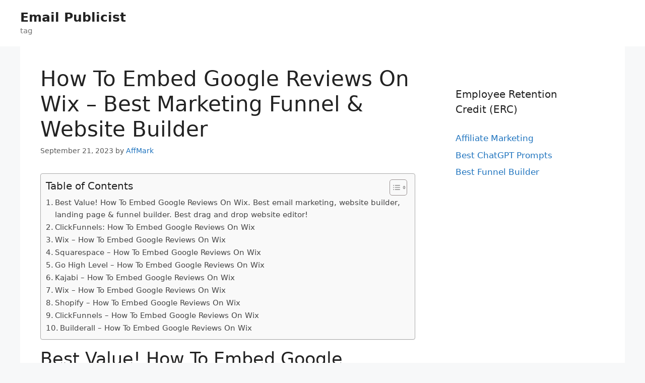

--- FILE ---
content_type: text/html; charset=UTF-8
request_url: https://emailpublicist.com/best-funnel-builder/how-to-embed-google-reviews-on-wix-best-marketing-funnel-website-builder/
body_size: 34406
content:
<!DOCTYPE html>
<html lang="en-US" prefix="og: https://ogp.me/ns#">
<head>
	<meta charset="UTF-8">
	<meta name="viewport" content="width=device-width, initial-scale=1">
<!-- Search Engine Optimization by Rank Math - https://rankmath.com/ -->
<title>How To Embed Google Reviews On Wix - Best Marketing Funnel &amp; Website Builder</title>
<meta name="description" content="Best Value! How To Embed Google Reviews On Wix. Best email marketing, website builder, landing page &amp; funnel builder. Best drag and drop website editor!"/>
<meta name="robots" content="follow, index, max-snippet:-1, max-video-preview:-1, max-image-preview:large"/>
<link rel="canonical" href="https://emailpublicist.com/best-funnel-builder/how-to-embed-google-reviews-on-wix-best-marketing-funnel-website-builder/" />
<meta property="og:locale" content="en_US" />
<meta property="og:type" content="article" />
<meta property="og:title" content="How To Embed Google Reviews On Wix - Best Marketing Funnel &amp; Website Builder" />
<meta property="og:description" content="Best Value! How To Embed Google Reviews On Wix. Best email marketing, website builder, landing page &amp; funnel builder. Best drag and drop website editor!" />
<meta property="og:url" content="https://emailpublicist.com/best-funnel-builder/how-to-embed-google-reviews-on-wix-best-marketing-funnel-website-builder/" />
<meta property="og:site_name" content="Email Publicist" />
<meta property="article:tag" content="Ai Website Builder" />
<meta property="article:tag" content="Church Website Builder" />
<meta property="article:tag" content="Clickfunnels 2.0" />
<meta property="article:tag" content="Clickfunnels Affiliate" />
<meta property="article:tag" content="Clickfunnels Affiliate Program" />
<meta property="article:tag" content="Clickfunnels Free Trial" />
<meta property="article:tag" content="Clickfunnels Login" />
<meta property="article:tag" content="Clickfunnels Pricing" />
<meta property="article:tag" content="Clickfunnels Review" />
<meta property="article:tag" content="Clickfunnels Templates" />
<meta property="article:tag" content="Clickfunnels Webinar" />
<meta property="article:tag" content="Go High Level Login" />
<meta property="article:tag" content="Kajabi Pricing" />
<meta property="article:tag" content="Kajabi Vs Clickfunnels" />
<meta property="article:tag" content="Mailerlite Review" />
<meta property="article:tag" content="Mailerlite Vs Mailchimp" />
<meta property="article:tag" content="Shopify Vs Wix" />
<meta property="article:tag" content="Squarespace Vs Wix" />
<meta property="article:tag" content="Wix App" />
<meta property="article:tag" content="Wix Apps" />
<meta property="article:tag" content="Wix Dashboard" />
<meta property="article:tag" content="Wix Domain" />
<meta property="article:tag" content="Wix Events Calendar App" />
<meta property="article:tag" content="Wix Free" />
<meta property="article:tag" content="Wix Logo Maker" />
<meta property="article:tag" content="Wix Payments" />
<meta property="article:tag" content="Wix Prices" />
<meta property="article:tag" content="Wix Pricing Plans" />
<meta property="article:tag" content="Wix Promo Code" />
<meta property="article:tag" content="Wix Promo Code 2023" />
<meta property="article:tag" content="Wix Review" />
<meta property="article:tag" content="Wix Seo" />
<meta property="article:tag" content="Wix Sign In" />
<meta property="article:tag" content="Wix Vs Godaddy" />
<meta property="article:tag" content="Wix Vs Shopify" />
<meta property="article:tag" content="Wix Vs Squarespace" />
<meta property="article:tag" content="Wix Vs Wordpress" />
<meta property="article:tag" content="Wix Website Templates" />
<meta property="article:tag" content="Wix/Logomaker" />
<meta property="article:tag" content="Wordpress Vs Wix" />
<meta property="article:section" content="Best Funnel Builder" />
<meta property="article:published_time" content="2023-09-21T17:57:34+00:00" />
<meta name="twitter:card" content="summary_large_image" />
<meta name="twitter:title" content="How To Embed Google Reviews On Wix - Best Marketing Funnel &amp; Website Builder" />
<meta name="twitter:description" content="Best Value! How To Embed Google Reviews On Wix. Best email marketing, website builder, landing page &amp; funnel builder. Best drag and drop website editor!" />
<meta name="twitter:label1" content="Written by" />
<meta name="twitter:data1" content="AffMark" />
<meta name="twitter:label2" content="Time to read" />
<meta name="twitter:data2" content="30 minutes" />
<script type="application/ld+json" class="rank-math-schema">{"@context":"https://schema.org","@graph":[{"@type":["Person","Organization"],"@id":"https://emailpublicist.com/#person","name":"Spocket"},{"@type":"WebSite","@id":"https://emailpublicist.com/#website","url":"https://emailpublicist.com","name":"Spocket","publisher":{"@id":"https://emailpublicist.com/#person"},"inLanguage":"en-US"},{"@type":"ImageObject","@id":"https://getwpfunnels.com/wp-content/uploads/2022/04/Best-Free-WordPress-Funnel-Builder-Plugins.jpg ","url":"https://getwpfunnels.com/wp-content/uploads/2022/04/Best-Free-WordPress-Funnel-Builder-Plugins.jpg ","width":"200","height":"200","inLanguage":"en-US"},{"@type":"WebPage","@id":"https://emailpublicist.com/best-funnel-builder/how-to-embed-google-reviews-on-wix-best-marketing-funnel-website-builder/#webpage","url":"https://emailpublicist.com/best-funnel-builder/how-to-embed-google-reviews-on-wix-best-marketing-funnel-website-builder/","name":"How To Embed Google Reviews On Wix - Best Marketing Funnel &amp; Website Builder","datePublished":"2023-09-21T17:57:34+00:00","dateModified":"2023-09-21T17:57:34+00:00","isPartOf":{"@id":"https://emailpublicist.com/#website"},"primaryImageOfPage":{"@id":"https://getwpfunnels.com/wp-content/uploads/2022/04/Best-Free-WordPress-Funnel-Builder-Plugins.jpg "},"inLanguage":"en-US"},{"@type":"Person","@id":"https://emailpublicist.com/author/affmark/","name":"AffMark","url":"https://emailpublicist.com/author/affmark/","image":{"@type":"ImageObject","@id":"https://secure.gravatar.com/avatar/1294f488ee7062458896cc9a008c162a2a7b8bd8c2ec4a9df6fbd2a0dd8a8bfb?s=96&amp;d=mm&amp;r=g","url":"https://secure.gravatar.com/avatar/1294f488ee7062458896cc9a008c162a2a7b8bd8c2ec4a9df6fbd2a0dd8a8bfb?s=96&amp;d=mm&amp;r=g","caption":"AffMark","inLanguage":"en-US"}},{"@type":"BlogPosting","headline":"How To Embed Google Reviews On Wix - Best Marketing Funnel &amp; Website Builder","keywords":"How To Embed Google Reviews On Wix","datePublished":"2023-09-21T17:57:34+00:00","dateModified":"2023-09-21T17:57:34+00:00","articleSection":"Best Funnel Builder","author":{"@id":"https://emailpublicist.com/author/affmark/","name":"AffMark"},"publisher":{"@id":"https://emailpublicist.com/#person"},"description":"Best Value! How To Embed Google Reviews On Wix. Best email marketing, website builder, landing page &amp; funnel builder. Best drag and drop website editor!","name":"How To Embed Google Reviews On Wix - Best Marketing Funnel &amp; Website Builder","@id":"https://emailpublicist.com/best-funnel-builder/how-to-embed-google-reviews-on-wix-best-marketing-funnel-website-builder/#richSnippet","isPartOf":{"@id":"https://emailpublicist.com/best-funnel-builder/how-to-embed-google-reviews-on-wix-best-marketing-funnel-website-builder/#webpage"},"image":{"@id":"https://getwpfunnels.com/wp-content/uploads/2022/04/Best-Free-WordPress-Funnel-Builder-Plugins.jpg "},"inLanguage":"en-US","mainEntityOfPage":{"@id":"https://emailpublicist.com/best-funnel-builder/how-to-embed-google-reviews-on-wix-best-marketing-funnel-website-builder/#webpage"}}]}</script>
<!-- /Rank Math WordPress SEO plugin -->

<link rel="alternate" type="application/rss+xml" title="Email Publicist &raquo; Feed" href="https://emailpublicist.com/feed/" />
<link rel="alternate" type="application/rss+xml" title="Email Publicist &raquo; Comments Feed" href="https://emailpublicist.com/comments/feed/" />
<link rel="alternate" title="oEmbed (JSON)" type="application/json+oembed" href="https://emailpublicist.com/wp-json/oembed/1.0/embed?url=https%3A%2F%2Femailpublicist.com%2Fbest-funnel-builder%2Fhow-to-embed-google-reviews-on-wix-best-marketing-funnel-website-builder%2F" />
<link rel="alternate" title="oEmbed (XML)" type="text/xml+oembed" href="https://emailpublicist.com/wp-json/oembed/1.0/embed?url=https%3A%2F%2Femailpublicist.com%2Fbest-funnel-builder%2Fhow-to-embed-google-reviews-on-wix-best-marketing-funnel-website-builder%2F&#038;format=xml" />
<style id='wp-img-auto-sizes-contain-inline-css'>
img:is([sizes=auto i],[sizes^="auto," i]){contain-intrinsic-size:3000px 1500px}
/*# sourceURL=wp-img-auto-sizes-contain-inline-css */
</style>

<style id='wp-emoji-styles-inline-css'>

	img.wp-smiley, img.emoji {
		display: inline !important;
		border: none !important;
		box-shadow: none !important;
		height: 1em !important;
		width: 1em !important;
		margin: 0 0.07em !important;
		vertical-align: -0.1em !important;
		background: none !important;
		padding: 0 !important;
	}
/*# sourceURL=wp-emoji-styles-inline-css */
</style>
<link rel='stylesheet' id='wp-block-library-css' href='https://emailpublicist.com/wp-includes/css/dist/block-library/style.min.css?ver=6.9' media='all' />
<style id='global-styles-inline-css'>
:root{--wp--preset--aspect-ratio--square: 1;--wp--preset--aspect-ratio--4-3: 4/3;--wp--preset--aspect-ratio--3-4: 3/4;--wp--preset--aspect-ratio--3-2: 3/2;--wp--preset--aspect-ratio--2-3: 2/3;--wp--preset--aspect-ratio--16-9: 16/9;--wp--preset--aspect-ratio--9-16: 9/16;--wp--preset--color--black: #000000;--wp--preset--color--cyan-bluish-gray: #abb8c3;--wp--preset--color--white: #ffffff;--wp--preset--color--pale-pink: #f78da7;--wp--preset--color--vivid-red: #cf2e2e;--wp--preset--color--luminous-vivid-orange: #ff6900;--wp--preset--color--luminous-vivid-amber: #fcb900;--wp--preset--color--light-green-cyan: #7bdcb5;--wp--preset--color--vivid-green-cyan: #00d084;--wp--preset--color--pale-cyan-blue: #8ed1fc;--wp--preset--color--vivid-cyan-blue: #0693e3;--wp--preset--color--vivid-purple: #9b51e0;--wp--preset--color--contrast: var(--contrast);--wp--preset--color--contrast-2: var(--contrast-2);--wp--preset--color--contrast-3: var(--contrast-3);--wp--preset--color--base: var(--base);--wp--preset--color--base-2: var(--base-2);--wp--preset--color--base-3: var(--base-3);--wp--preset--color--accent: var(--accent);--wp--preset--gradient--vivid-cyan-blue-to-vivid-purple: linear-gradient(135deg,rgb(6,147,227) 0%,rgb(155,81,224) 100%);--wp--preset--gradient--light-green-cyan-to-vivid-green-cyan: linear-gradient(135deg,rgb(122,220,180) 0%,rgb(0,208,130) 100%);--wp--preset--gradient--luminous-vivid-amber-to-luminous-vivid-orange: linear-gradient(135deg,rgb(252,185,0) 0%,rgb(255,105,0) 100%);--wp--preset--gradient--luminous-vivid-orange-to-vivid-red: linear-gradient(135deg,rgb(255,105,0) 0%,rgb(207,46,46) 100%);--wp--preset--gradient--very-light-gray-to-cyan-bluish-gray: linear-gradient(135deg,rgb(238,238,238) 0%,rgb(169,184,195) 100%);--wp--preset--gradient--cool-to-warm-spectrum: linear-gradient(135deg,rgb(74,234,220) 0%,rgb(151,120,209) 20%,rgb(207,42,186) 40%,rgb(238,44,130) 60%,rgb(251,105,98) 80%,rgb(254,248,76) 100%);--wp--preset--gradient--blush-light-purple: linear-gradient(135deg,rgb(255,206,236) 0%,rgb(152,150,240) 100%);--wp--preset--gradient--blush-bordeaux: linear-gradient(135deg,rgb(254,205,165) 0%,rgb(254,45,45) 50%,rgb(107,0,62) 100%);--wp--preset--gradient--luminous-dusk: linear-gradient(135deg,rgb(255,203,112) 0%,rgb(199,81,192) 50%,rgb(65,88,208) 100%);--wp--preset--gradient--pale-ocean: linear-gradient(135deg,rgb(255,245,203) 0%,rgb(182,227,212) 50%,rgb(51,167,181) 100%);--wp--preset--gradient--electric-grass: linear-gradient(135deg,rgb(202,248,128) 0%,rgb(113,206,126) 100%);--wp--preset--gradient--midnight: linear-gradient(135deg,rgb(2,3,129) 0%,rgb(40,116,252) 100%);--wp--preset--font-size--small: 13px;--wp--preset--font-size--medium: 20px;--wp--preset--font-size--large: 36px;--wp--preset--font-size--x-large: 42px;--wp--preset--spacing--20: 0.44rem;--wp--preset--spacing--30: 0.67rem;--wp--preset--spacing--40: 1rem;--wp--preset--spacing--50: 1.5rem;--wp--preset--spacing--60: 2.25rem;--wp--preset--spacing--70: 3.38rem;--wp--preset--spacing--80: 5.06rem;--wp--preset--shadow--natural: 6px 6px 9px rgba(0, 0, 0, 0.2);--wp--preset--shadow--deep: 12px 12px 50px rgba(0, 0, 0, 0.4);--wp--preset--shadow--sharp: 6px 6px 0px rgba(0, 0, 0, 0.2);--wp--preset--shadow--outlined: 6px 6px 0px -3px rgb(255, 255, 255), 6px 6px rgb(0, 0, 0);--wp--preset--shadow--crisp: 6px 6px 0px rgb(0, 0, 0);}:where(.is-layout-flex){gap: 0.5em;}:where(.is-layout-grid){gap: 0.5em;}body .is-layout-flex{display: flex;}.is-layout-flex{flex-wrap: wrap;align-items: center;}.is-layout-flex > :is(*, div){margin: 0;}body .is-layout-grid{display: grid;}.is-layout-grid > :is(*, div){margin: 0;}:where(.wp-block-columns.is-layout-flex){gap: 2em;}:where(.wp-block-columns.is-layout-grid){gap: 2em;}:where(.wp-block-post-template.is-layout-flex){gap: 1.25em;}:where(.wp-block-post-template.is-layout-grid){gap: 1.25em;}.has-black-color{color: var(--wp--preset--color--black) !important;}.has-cyan-bluish-gray-color{color: var(--wp--preset--color--cyan-bluish-gray) !important;}.has-white-color{color: var(--wp--preset--color--white) !important;}.has-pale-pink-color{color: var(--wp--preset--color--pale-pink) !important;}.has-vivid-red-color{color: var(--wp--preset--color--vivid-red) !important;}.has-luminous-vivid-orange-color{color: var(--wp--preset--color--luminous-vivid-orange) !important;}.has-luminous-vivid-amber-color{color: var(--wp--preset--color--luminous-vivid-amber) !important;}.has-light-green-cyan-color{color: var(--wp--preset--color--light-green-cyan) !important;}.has-vivid-green-cyan-color{color: var(--wp--preset--color--vivid-green-cyan) !important;}.has-pale-cyan-blue-color{color: var(--wp--preset--color--pale-cyan-blue) !important;}.has-vivid-cyan-blue-color{color: var(--wp--preset--color--vivid-cyan-blue) !important;}.has-vivid-purple-color{color: var(--wp--preset--color--vivid-purple) !important;}.has-black-background-color{background-color: var(--wp--preset--color--black) !important;}.has-cyan-bluish-gray-background-color{background-color: var(--wp--preset--color--cyan-bluish-gray) !important;}.has-white-background-color{background-color: var(--wp--preset--color--white) !important;}.has-pale-pink-background-color{background-color: var(--wp--preset--color--pale-pink) !important;}.has-vivid-red-background-color{background-color: var(--wp--preset--color--vivid-red) !important;}.has-luminous-vivid-orange-background-color{background-color: var(--wp--preset--color--luminous-vivid-orange) !important;}.has-luminous-vivid-amber-background-color{background-color: var(--wp--preset--color--luminous-vivid-amber) !important;}.has-light-green-cyan-background-color{background-color: var(--wp--preset--color--light-green-cyan) !important;}.has-vivid-green-cyan-background-color{background-color: var(--wp--preset--color--vivid-green-cyan) !important;}.has-pale-cyan-blue-background-color{background-color: var(--wp--preset--color--pale-cyan-blue) !important;}.has-vivid-cyan-blue-background-color{background-color: var(--wp--preset--color--vivid-cyan-blue) !important;}.has-vivid-purple-background-color{background-color: var(--wp--preset--color--vivid-purple) !important;}.has-black-border-color{border-color: var(--wp--preset--color--black) !important;}.has-cyan-bluish-gray-border-color{border-color: var(--wp--preset--color--cyan-bluish-gray) !important;}.has-white-border-color{border-color: var(--wp--preset--color--white) !important;}.has-pale-pink-border-color{border-color: var(--wp--preset--color--pale-pink) !important;}.has-vivid-red-border-color{border-color: var(--wp--preset--color--vivid-red) !important;}.has-luminous-vivid-orange-border-color{border-color: var(--wp--preset--color--luminous-vivid-orange) !important;}.has-luminous-vivid-amber-border-color{border-color: var(--wp--preset--color--luminous-vivid-amber) !important;}.has-light-green-cyan-border-color{border-color: var(--wp--preset--color--light-green-cyan) !important;}.has-vivid-green-cyan-border-color{border-color: var(--wp--preset--color--vivid-green-cyan) !important;}.has-pale-cyan-blue-border-color{border-color: var(--wp--preset--color--pale-cyan-blue) !important;}.has-vivid-cyan-blue-border-color{border-color: var(--wp--preset--color--vivid-cyan-blue) !important;}.has-vivid-purple-border-color{border-color: var(--wp--preset--color--vivid-purple) !important;}.has-vivid-cyan-blue-to-vivid-purple-gradient-background{background: var(--wp--preset--gradient--vivid-cyan-blue-to-vivid-purple) !important;}.has-light-green-cyan-to-vivid-green-cyan-gradient-background{background: var(--wp--preset--gradient--light-green-cyan-to-vivid-green-cyan) !important;}.has-luminous-vivid-amber-to-luminous-vivid-orange-gradient-background{background: var(--wp--preset--gradient--luminous-vivid-amber-to-luminous-vivid-orange) !important;}.has-luminous-vivid-orange-to-vivid-red-gradient-background{background: var(--wp--preset--gradient--luminous-vivid-orange-to-vivid-red) !important;}.has-very-light-gray-to-cyan-bluish-gray-gradient-background{background: var(--wp--preset--gradient--very-light-gray-to-cyan-bluish-gray) !important;}.has-cool-to-warm-spectrum-gradient-background{background: var(--wp--preset--gradient--cool-to-warm-spectrum) !important;}.has-blush-light-purple-gradient-background{background: var(--wp--preset--gradient--blush-light-purple) !important;}.has-blush-bordeaux-gradient-background{background: var(--wp--preset--gradient--blush-bordeaux) !important;}.has-luminous-dusk-gradient-background{background: var(--wp--preset--gradient--luminous-dusk) !important;}.has-pale-ocean-gradient-background{background: var(--wp--preset--gradient--pale-ocean) !important;}.has-electric-grass-gradient-background{background: var(--wp--preset--gradient--electric-grass) !important;}.has-midnight-gradient-background{background: var(--wp--preset--gradient--midnight) !important;}.has-small-font-size{font-size: var(--wp--preset--font-size--small) !important;}.has-medium-font-size{font-size: var(--wp--preset--font-size--medium) !important;}.has-large-font-size{font-size: var(--wp--preset--font-size--large) !important;}.has-x-large-font-size{font-size: var(--wp--preset--font-size--x-large) !important;}
/*# sourceURL=global-styles-inline-css */
</style>

<style id='classic-theme-styles-inline-css'>
/*! This file is auto-generated */
.wp-block-button__link{color:#fff;background-color:#32373c;border-radius:9999px;box-shadow:none;text-decoration:none;padding:calc(.667em + 2px) calc(1.333em + 2px);font-size:1.125em}.wp-block-file__button{background:#32373c;color:#fff;text-decoration:none}
/*# sourceURL=/wp-includes/css/classic-themes.min.css */
</style>
<link rel='stylesheet' id='ez-toc-css' href='https://emailpublicist.com/wp-content/plugins/easy-table-of-contents/assets/css/screen.min.css?ver=2.0.79.2' media='all' />
<style id='ez-toc-inline-css'>
div#ez-toc-container .ez-toc-title {font-size: 120%;}div#ez-toc-container .ez-toc-title {font-weight: 500;}div#ez-toc-container ul li , div#ez-toc-container ul li a {font-size: 95%;}div#ez-toc-container ul li , div#ez-toc-container ul li a {font-weight: 500;}div#ez-toc-container nav ul ul li {font-size: 90%;}.ez-toc-box-title {font-weight: bold; margin-bottom: 10px; text-align: center; text-transform: uppercase; letter-spacing: 1px; color: #666; padding-bottom: 5px;position:absolute;top:-4%;left:5%;background-color: inherit;transition: top 0.3s ease;}.ez-toc-box-title.toc-closed {top:-25%;}
.ez-toc-container-direction {direction: ltr;}.ez-toc-counter ul{counter-reset: item ;}.ez-toc-counter nav ul li a::before {content: counters(item, '.', decimal) '. ';display: inline-block;counter-increment: item;flex-grow: 0;flex-shrink: 0;margin-right: .2em; float: left; }.ez-toc-widget-direction {direction: ltr;}.ez-toc-widget-container ul{counter-reset: item ;}.ez-toc-widget-container nav ul li a::before {content: counters(item, '.', decimal) '. ';display: inline-block;counter-increment: item;flex-grow: 0;flex-shrink: 0;margin-right: .2em; float: left; }
/*# sourceURL=ez-toc-inline-css */
</style>
<link rel='stylesheet' id='generate-style-css' href='https://emailpublicist.com/wp-content/themes/generatepress/assets/css/main.min.css?ver=3.3.0' media='all' />
<style id='generate-style-inline-css'>
body{background-color:#f7f8f9;color:#222222;}a{color:#1e73be;}a:hover, a:focus, a:active{color:#000000;}.wp-block-group__inner-container{max-width:1200px;margin-left:auto;margin-right:auto;}:root{--contrast:#222222;--contrast-2:#575760;--contrast-3:#b2b2be;--base:#f0f0f0;--base-2:#f7f8f9;--base-3:#ffffff;--accent:#1e73be;}:root .has-contrast-color{color:var(--contrast);}:root .has-contrast-background-color{background-color:var(--contrast);}:root .has-contrast-2-color{color:var(--contrast-2);}:root .has-contrast-2-background-color{background-color:var(--contrast-2);}:root .has-contrast-3-color{color:var(--contrast-3);}:root .has-contrast-3-background-color{background-color:var(--contrast-3);}:root .has-base-color{color:var(--base);}:root .has-base-background-color{background-color:var(--base);}:root .has-base-2-color{color:var(--base-2);}:root .has-base-2-background-color{background-color:var(--base-2);}:root .has-base-3-color{color:var(--base-3);}:root .has-base-3-background-color{background-color:var(--base-3);}:root .has-accent-color{color:var(--accent);}:root .has-accent-background-color{background-color:var(--accent);}body, button, input, select, textarea{font-family:-apple-system, system-ui, BlinkMacSystemFont, "Segoe UI", Helvetica, Arial, sans-serif, "Apple Color Emoji", "Segoe UI Emoji", "Segoe UI Symbol";}body{line-height:1.5;}.entry-content > [class*="wp-block-"]:not(:last-child):not(.wp-block-heading){margin-bottom:1.5em;}.main-navigation .main-nav ul ul li a{font-size:14px;}.sidebar .widget, .footer-widgets .widget{font-size:17px;}@media (max-width:768px){h1{font-size:31px;}h2{font-size:27px;}h3{font-size:24px;}h4{font-size:22px;}h5{font-size:19px;}}.top-bar{background-color:#636363;color:#ffffff;}.top-bar a{color:#ffffff;}.top-bar a:hover{color:#303030;}.site-header{background-color:#ffffff;}.main-title a,.main-title a:hover{color:#222222;}.site-description{color:#757575;}.mobile-menu-control-wrapper .menu-toggle,.mobile-menu-control-wrapper .menu-toggle:hover,.mobile-menu-control-wrapper .menu-toggle:focus,.has-inline-mobile-toggle #site-navigation.toggled{background-color:rgba(0, 0, 0, 0.02);}.main-navigation,.main-navigation ul ul{background-color:#ffffff;}.main-navigation .main-nav ul li a, .main-navigation .menu-toggle, .main-navigation .menu-bar-items{color:#515151;}.main-navigation .main-nav ul li:not([class*="current-menu-"]):hover > a, .main-navigation .main-nav ul li:not([class*="current-menu-"]):focus > a, .main-navigation .main-nav ul li.sfHover:not([class*="current-menu-"]) > a, .main-navigation .menu-bar-item:hover > a, .main-navigation .menu-bar-item.sfHover > a{color:#7a8896;background-color:#ffffff;}button.menu-toggle:hover,button.menu-toggle:focus{color:#515151;}.main-navigation .main-nav ul li[class*="current-menu-"] > a{color:#7a8896;background-color:#ffffff;}.navigation-search input[type="search"],.navigation-search input[type="search"]:active, .navigation-search input[type="search"]:focus, .main-navigation .main-nav ul li.search-item.active > a, .main-navigation .menu-bar-items .search-item.active > a{color:#7a8896;background-color:#ffffff;}.main-navigation ul ul{background-color:#eaeaea;}.main-navigation .main-nav ul ul li a{color:#515151;}.main-navigation .main-nav ul ul li:not([class*="current-menu-"]):hover > a,.main-navigation .main-nav ul ul li:not([class*="current-menu-"]):focus > a, .main-navigation .main-nav ul ul li.sfHover:not([class*="current-menu-"]) > a{color:#7a8896;background-color:#eaeaea;}.main-navigation .main-nav ul ul li[class*="current-menu-"] > a{color:#7a8896;background-color:#eaeaea;}.separate-containers .inside-article, .separate-containers .comments-area, .separate-containers .page-header, .one-container .container, .separate-containers .paging-navigation, .inside-page-header{background-color:#ffffff;}.entry-title a{color:#222222;}.entry-title a:hover{color:#55555e;}.entry-meta{color:#595959;}.sidebar .widget{background-color:#ffffff;}.footer-widgets{background-color:#ffffff;}.footer-widgets .widget-title{color:#000000;}.site-info{color:#ffffff;background-color:#55555e;}.site-info a{color:#ffffff;}.site-info a:hover{color:#d3d3d3;}.footer-bar .widget_nav_menu .current-menu-item a{color:#d3d3d3;}input[type="text"],input[type="email"],input[type="url"],input[type="password"],input[type="search"],input[type="tel"],input[type="number"],textarea,select{color:#666666;background-color:#fafafa;border-color:#cccccc;}input[type="text"]:focus,input[type="email"]:focus,input[type="url"]:focus,input[type="password"]:focus,input[type="search"]:focus,input[type="tel"]:focus,input[type="number"]:focus,textarea:focus,select:focus{color:#666666;background-color:#ffffff;border-color:#bfbfbf;}button,html input[type="button"],input[type="reset"],input[type="submit"],a.button,a.wp-block-button__link:not(.has-background){color:#ffffff;background-color:#55555e;}button:hover,html input[type="button"]:hover,input[type="reset"]:hover,input[type="submit"]:hover,a.button:hover,button:focus,html input[type="button"]:focus,input[type="reset"]:focus,input[type="submit"]:focus,a.button:focus,a.wp-block-button__link:not(.has-background):active,a.wp-block-button__link:not(.has-background):focus,a.wp-block-button__link:not(.has-background):hover{color:#ffffff;background-color:#3f4047;}a.generate-back-to-top{background-color:rgba( 0,0,0,0.4 );color:#ffffff;}a.generate-back-to-top:hover,a.generate-back-to-top:focus{background-color:rgba( 0,0,0,0.6 );color:#ffffff;}:root{--gp-search-modal-bg-color:var(--base-3);--gp-search-modal-text-color:var(--contrast);--gp-search-modal-overlay-bg-color:rgba(0,0,0,0.2);}@media (max-width:768px){.main-navigation .menu-bar-item:hover > a, .main-navigation .menu-bar-item.sfHover > a{background:none;color:#515151;}}.nav-below-header .main-navigation .inside-navigation.grid-container, .nav-above-header .main-navigation .inside-navigation.grid-container{padding:0px 20px 0px 20px;}.site-main .wp-block-group__inner-container{padding:40px;}.separate-containers .paging-navigation{padding-top:20px;padding-bottom:20px;}.entry-content .alignwide, body:not(.no-sidebar) .entry-content .alignfull{margin-left:-40px;width:calc(100% + 80px);max-width:calc(100% + 80px);}.rtl .menu-item-has-children .dropdown-menu-toggle{padding-left:20px;}.rtl .main-navigation .main-nav ul li.menu-item-has-children > a{padding-right:20px;}@media (max-width:768px){.separate-containers .inside-article, .separate-containers .comments-area, .separate-containers .page-header, .separate-containers .paging-navigation, .one-container .site-content, .inside-page-header{padding:30px;}.site-main .wp-block-group__inner-container{padding:30px;}.inside-top-bar{padding-right:30px;padding-left:30px;}.inside-header{padding-right:30px;padding-left:30px;}.widget-area .widget{padding-top:30px;padding-right:30px;padding-bottom:30px;padding-left:30px;}.footer-widgets-container{padding-top:30px;padding-right:30px;padding-bottom:30px;padding-left:30px;}.inside-site-info{padding-right:30px;padding-left:30px;}.entry-content .alignwide, body:not(.no-sidebar) .entry-content .alignfull{margin-left:-30px;width:calc(100% + 60px);max-width:calc(100% + 60px);}.one-container .site-main .paging-navigation{margin-bottom:20px;}}/* End cached CSS */.is-right-sidebar{width:30%;}.is-left-sidebar{width:30%;}.site-content .content-area{width:70%;}@media (max-width:768px){.main-navigation .menu-toggle,.sidebar-nav-mobile:not(#sticky-placeholder){display:block;}.main-navigation ul,.gen-sidebar-nav,.main-navigation:not(.slideout-navigation):not(.toggled) .main-nav > ul,.has-inline-mobile-toggle #site-navigation .inside-navigation > *:not(.navigation-search):not(.main-nav){display:none;}.nav-align-right .inside-navigation,.nav-align-center .inside-navigation{justify-content:space-between;}.has-inline-mobile-toggle .mobile-menu-control-wrapper{display:flex;flex-wrap:wrap;}.has-inline-mobile-toggle .inside-header{flex-direction:row;text-align:left;flex-wrap:wrap;}.has-inline-mobile-toggle .header-widget,.has-inline-mobile-toggle #site-navigation{flex-basis:100%;}.nav-float-left .has-inline-mobile-toggle #site-navigation{order:10;}}
/*# sourceURL=generate-style-inline-css */
</style>
<script src="https://emailpublicist.com/wp-includes/js/jquery/jquery.min.js?ver=3.7.1" id="jquery-core-js"></script>
<script src="https://emailpublicist.com/wp-includes/js/jquery/jquery-migrate.min.js?ver=3.4.1" id="jquery-migrate-js"></script>
<script src="https://emailpublicist.com/jquery-accordian.js?ver=6.9" id="js-js"></script>
<link rel="https://api.w.org/" href="https://emailpublicist.com/wp-json/" /><link rel="alternate" title="JSON" type="application/json" href="https://emailpublicist.com/wp-json/wp/v2/posts/10325" /><link rel="EditURI" type="application/rsd+xml" title="RSD" href="https://emailpublicist.com/xmlrpc.php?rsd" />
<meta name="generator" content="WordPress 6.9" />
<link rel='shortlink' href='https://emailpublicist.com/?p=10325' />
<script id="google_gtagjs" src="https://www.googletagmanager.com/gtag/js?id=G-PS1YXS9L23" async></script>
<script id="google_gtagjs-inline">
window.dataLayer = window.dataLayer || [];function gtag(){dataLayer.push(arguments);}gtag('js', new Date());gtag('config', 'G-PS1YXS9L23', {} );
</script>
</head>

<body class="wp-singular post-template-default single single-post postid-10325 single-format-standard wp-embed-responsive wp-theme-generatepress right-sidebar nav-float-right one-container header-aligned-left dropdown-hover" itemtype="https://schema.org/Blog" itemscope>
	<a class="screen-reader-text skip-link" href="#content" title="Skip to content">Skip to content</a>		<header class="site-header has-inline-mobile-toggle" id="masthead" aria-label="Site"  itemtype="https://schema.org/WPHeader" itemscope>
			<div class="inside-header">
				<div class="site-branding">
						<p class="main-title" itemprop="headline">
					<a href="https://emailpublicist.com/" rel="home">
						Email Publicist
					</a>
				</p>
						<p class="site-description" itemprop="description">
					tag
				</p>
					</div>	<nav class="main-navigation mobile-menu-control-wrapper" id="mobile-menu-control-wrapper" aria-label="Mobile Toggle">
		<div class="menu-bar-items"></div>		<button data-nav="site-navigation" class="menu-toggle" aria-controls="primary-menu" aria-expanded="false">
			<span class="gp-icon icon-menu-bars"><svg viewBox="0 0 512 512" aria-hidden="true" xmlns="http://www.w3.org/2000/svg" width="1em" height="1em"><path d="M0 96c0-13.255 10.745-24 24-24h464c13.255 0 24 10.745 24 24s-10.745 24-24 24H24c-13.255 0-24-10.745-24-24zm0 160c0-13.255 10.745-24 24-24h464c13.255 0 24 10.745 24 24s-10.745 24-24 24H24c-13.255 0-24-10.745-24-24zm0 160c0-13.255 10.745-24 24-24h464c13.255 0 24 10.745 24 24s-10.745 24-24 24H24c-13.255 0-24-10.745-24-24z" /></svg><svg viewBox="0 0 512 512" aria-hidden="true" xmlns="http://www.w3.org/2000/svg" width="1em" height="1em"><path d="M71.029 71.029c9.373-9.372 24.569-9.372 33.942 0L256 222.059l151.029-151.03c9.373-9.372 24.569-9.372 33.942 0 9.372 9.373 9.372 24.569 0 33.942L289.941 256l151.03 151.029c9.372 9.373 9.372 24.569 0 33.942-9.373 9.372-24.569 9.372-33.942 0L256 289.941l-151.029 151.03c-9.373 9.372-24.569 9.372-33.942 0-9.372-9.373-9.372-24.569 0-33.942L222.059 256 71.029 104.971c-9.372-9.373-9.372-24.569 0-33.942z" /></svg></span><span class="screen-reader-text">Menu</span>		</button>
	</nav>
			<nav class="main-navigation has-menu-bar-items sub-menu-right" id="site-navigation" aria-label="Primary"  itemtype="https://schema.org/SiteNavigationElement" itemscope>
			<div class="inside-navigation grid-container">
								<button class="menu-toggle" aria-controls="primary-menu" aria-expanded="false">
					<span class="gp-icon icon-menu-bars"><svg viewBox="0 0 512 512" aria-hidden="true" xmlns="http://www.w3.org/2000/svg" width="1em" height="1em"><path d="M0 96c0-13.255 10.745-24 24-24h464c13.255 0 24 10.745 24 24s-10.745 24-24 24H24c-13.255 0-24-10.745-24-24zm0 160c0-13.255 10.745-24 24-24h464c13.255 0 24 10.745 24 24s-10.745 24-24 24H24c-13.255 0-24-10.745-24-24zm0 160c0-13.255 10.745-24 24-24h464c13.255 0 24 10.745 24 24s-10.745 24-24 24H24c-13.255 0-24-10.745-24-24z" /></svg><svg viewBox="0 0 512 512" aria-hidden="true" xmlns="http://www.w3.org/2000/svg" width="1em" height="1em"><path d="M71.029 71.029c9.373-9.372 24.569-9.372 33.942 0L256 222.059l151.029-151.03c9.373-9.372 24.569-9.372 33.942 0 9.372 9.373 9.372 24.569 0 33.942L289.941 256l151.03 151.029c9.372 9.373 9.372 24.569 0 33.942-9.373 9.372-24.569 9.372-33.942 0L256 289.941l-151.029 151.03c-9.373 9.372-24.569 9.372-33.942 0-9.372-9.373-9.372-24.569 0-33.942L222.059 256 71.029 104.971c-9.372-9.373-9.372-24.569 0-33.942z" /></svg></span><span class="mobile-menu">Menu</span>				</button>
						<div id="primary-menu" class="main-nav">
			<ul class="menu sf-menu">
							</ul>
		</div>
		<div class="menu-bar-items"></div>			</div>
		</nav>
					</div>
		</header>
		
	<div class="site grid-container container hfeed" id="page">
				<div class="site-content" id="content">
			
	<div class="content-area" id="primary">
		<main class="site-main" id="main">
			
<article id="post-10325" class="post-10325 post type-post status-publish format-standard hentry category-best-funnel-builder tag-ai-website-builder tag-church-website-builder tag-clickfunnels-2-0 tag-clickfunnels-affiliate tag-clickfunnels-affiliate-program tag-clickfunnels-free-trial tag-clickfunnels-login tag-clickfunnels-pricing tag-clickfunnels-review tag-clickfunnels-templates tag-clickfunnels-webinar tag-go-high-level-login tag-kajabi-pricing tag-kajabi-vs-clickfunnels tag-mailerlite-review tag-mailerlite-vs-mailchimp tag-shopify-vs-wix tag-squarespace-vs-wix tag-wix-app tag-wix-apps tag-wix-dashboard tag-wix-domain tag-wix-events-calendar-app tag-wix-free tag-wix-logo-maker tag-wix-payments tag-wix-prices tag-wix-pricing-plans tag-wix-promo-code tag-wix-promo-code-2023 tag-wix-review tag-wix-seo tag-wix-sign-in tag-wix-vs-godaddy tag-wix-vs-shopify tag-wix-vs-squarespace tag-wix-vs-wordpress tag-wix-website-templates tag-wix-logomaker tag-wordpress-vs-wix" itemtype="https://schema.org/CreativeWork" itemscope>
	<div class="inside-article">
					<header class="entry-header" aria-label="Content">
				<h1 class="entry-title" itemprop="headline">How To Embed Google Reviews On Wix &#8211; Best Marketing Funnel &#038; Website Builder</h1>		<div class="entry-meta">
			<span class="posted-on"><time class="entry-date published" datetime="2023-09-21T17:57:34+00:00" itemprop="datePublished">September 21, 2023</time></span> <span class="byline">by <span class="author vcard" itemprop="author" itemtype="https://schema.org/Person" itemscope><a class="url fn n" href="https://emailpublicist.com/author/affmark/" title="View all posts by AffMark" rel="author" itemprop="url"><span class="author-name" itemprop="name">AffMark</span></a></span></span> 		</div>
					</header>
			
		<div class="entry-content" itemprop="text">
			<div id="ez-toc-container" class="ez-toc-v2_0_79_2 counter-hierarchy ez-toc-counter ez-toc-grey ez-toc-container-direction">
<div class="ez-toc-title-container">
<p class="ez-toc-title" style="cursor:inherit">Table of Contents</p>
<span class="ez-toc-title-toggle"><a href="#" class="ez-toc-pull-right ez-toc-btn ez-toc-btn-xs ez-toc-btn-default ez-toc-toggle" aria-label="Toggle Table of Content"><span class="ez-toc-js-icon-con"><span class=""><span class="eztoc-hide" style="display:none;">Toggle</span><span class="ez-toc-icon-toggle-span"><svg style="fill: #999;color:#999" xmlns="http://www.w3.org/2000/svg" class="list-377408" width="20px" height="20px" viewBox="0 0 24 24" fill="none"><path d="M6 6H4v2h2V6zm14 0H8v2h12V6zM4 11h2v2H4v-2zm16 0H8v2h12v-2zM4 16h2v2H4v-2zm16 0H8v2h12v-2z" fill="currentColor"></path></svg><svg style="fill: #999;color:#999" class="arrow-unsorted-368013" xmlns="http://www.w3.org/2000/svg" width="10px" height="10px" viewBox="0 0 24 24" version="1.2" baseProfile="tiny"><path d="M18.2 9.3l-6.2-6.3-6.2 6.3c-.2.2-.3.4-.3.7s.1.5.3.7c.2.2.4.3.7.3h11c.3 0 .5-.1.7-.3.2-.2.3-.5.3-.7s-.1-.5-.3-.7zM5.8 14.7l6.2 6.3 6.2-6.3c.2-.2.3-.5.3-.7s-.1-.5-.3-.7c-.2-.2-.4-.3-.7-.3h-11c-.3 0-.5.1-.7.3-.2.2-.3.5-.3.7s.1.5.3.7z"/></svg></span></span></span></a></span></div>
<nav><ul class='ez-toc-list ez-toc-list-level-1 ' ><li class='ez-toc-page-1 ez-toc-heading-level-2'><a class="ez-toc-link ez-toc-heading-1" href="#Best_Value_How_To_Embed_Google_Reviews_On_Wix_Best_email_marketing_website_builder_landing_page_funnel_builder_Best_drag_and_drop_website_editor" >Best Value! How To Embed Google Reviews On Wix. Best email marketing, website builder, landing page &#038; funnel builder. Best drag and drop website editor!</a></li><li class='ez-toc-page-1 ez-toc-heading-level-2'><a class="ez-toc-link ez-toc-heading-2" href="#ClickFunnels_How_To_Embed_Google_Reviews_On_Wix" >ClickFunnels: How To Embed Google Reviews On Wix</a></li><li class='ez-toc-page-1 ez-toc-heading-level-2'><a class="ez-toc-link ez-toc-heading-3" href="#Wix_%E2%80%93_How_To_Embed_Google_Reviews_On_Wix" >Wix &#8211; How To Embed Google Reviews On Wix</a></li><li class='ez-toc-page-1 ez-toc-heading-level-2'><a class="ez-toc-link ez-toc-heading-4" href="#Squarespace_%E2%80%93_How_To_Embed_Google_Reviews_On_Wix" >Squarespace &#8211; How To Embed Google Reviews On Wix</a></li><li class='ez-toc-page-1 ez-toc-heading-level-2'><a class="ez-toc-link ez-toc-heading-5" href="#Go_High_Level_%E2%80%93_How_To_Embed_Google_Reviews_On_Wix" >Go High Level &#8211; How To Embed Google Reviews On Wix</a></li><li class='ez-toc-page-1 ez-toc-heading-level-2'><a class="ez-toc-link ez-toc-heading-6" href="#Kajabi_%E2%80%93_How_To_Embed_Google_Reviews_On_Wix" >Kajabi &#8211; How To Embed Google Reviews On Wix</a></li><li class='ez-toc-page-1 ez-toc-heading-level-2'><a class="ez-toc-link ez-toc-heading-7" href="#Wix_%E2%80%93_How_To_Embed_Google_Reviews_On_Wix-2" >Wix &#8211; How To Embed Google Reviews On Wix</a></li><li class='ez-toc-page-1 ez-toc-heading-level-2'><a class="ez-toc-link ez-toc-heading-8" href="#Shopify_%E2%80%93_How_To_Embed_Google_Reviews_On_Wix" >Shopify &#8211; How To Embed Google Reviews On Wix</a></li><li class='ez-toc-page-1 ez-toc-heading-level-2'><a class="ez-toc-link ez-toc-heading-9" href="#ClickFunnels_%E2%80%93_How_To_Embed_Google_Reviews_On_Wix" >ClickFunnels &#8211; How To Embed Google Reviews On Wix</a></li><li class='ez-toc-page-1 ez-toc-heading-level-2'><a class="ez-toc-link ez-toc-heading-10" href="#Builderall_%E2%80%93_How_To_Embed_Google_Reviews_On_Wix" >Builderall &#8211; How To Embed Google Reviews On Wix</a></li></ul></nav></div>
<h2><span class="ez-toc-section" id="Best_Value_How_To_Embed_Google_Reviews_On_Wix_Best_email_marketing_website_builder_landing_page_funnel_builder_Best_drag_and_drop_website_editor"></span>Best Value! How To Embed Google Reviews On Wix. Best email marketing, website builder, landing page &#038; funnel builder. Best drag and drop website editor!<span class="ez-toc-section-end"></span></h2>
<p>What are the&nbsp;advantages&nbsp;and&nbsp;advantages of the&nbsp;the wix logo maker?</p>
<p>Wix Logo Maker&nbsp;an online&nbsp;tool&nbsp;made available by&nbsp;Wix&nbsp;which allows users to&nbsp;create professional and customizable&nbsp;logos for&nbsp;businesses&nbsp;web sites,&nbsp;personal projects. How to embed google reviews on wix. Here are some of the advantages and features offered by Wix Logo Maker:</p>
<p>1.&nbsp;Simple to use: Wix Logo Maker provides&nbsp;an easy to use interface that makes&nbsp;it&nbsp;easy for anybody&nbsp;who doesn&#8217;t have&nbsp;background in design, to make&nbsp;a logo. How to embed google reviews on wix.&nbsp; The process is easy and simple.</p>
<p>&nbsp;</p>
<p><iframe title="Best Sales Funnel Builders 2023 : Top 5 Sales Funnel Software" width="900" height="506" src="https://www.youtube.com/embed/yhsWInhcffI?feature=oembed" frameborder="0" allow="accelerometer; autoplay; clipboard-write; encrypted-media; gyroscope; picture-in-picture; web-share" allowfullscreen></iframe></p>
<p>&nbsp;</p>
<p>&nbsp;</p>
<p>2. Logo Customization: The program&nbsp;offers a wide range&nbsp;of&nbsp;customizable options to design&nbsp;a distinctive&nbsp;logo.&nbsp;You can pick&nbsp;from a&nbsp;huge selection&nbsp;of&nbsp;high-quality&nbsp;icons&nbsp;as well as fonts, colors&nbsp;and design elements&nbsp;to complement&nbsp;your brand identity and style.</p>
<p>3.&nbsp;Artificial Intelligence-powered Design&nbsp;Wix Logo Maker&nbsp;uses artificial intelligence&nbsp;(AI)&nbsp;algorithm to&nbsp;create&nbsp;logo&nbsp;suggestions based on the&nbsp;information you give. How to embed google reviews on wix.&nbsp; The AI analyzes your industry, style preferences as well as your company&#8217;s name to suggest appropriate design alternatives.</p>
<p>4. Extensive&nbsp;Library of Icons: The&nbsp;tool&nbsp;offers access to&nbsp;an extensive library&nbsp;of icons. This allows&nbsp;you to choose the ideal&nbsp;symbol or graphic element&nbsp;to use in&nbsp;your&nbsp;logo. The icons&nbsp;cover various industries&nbsp;and&nbsp;subjects.</p>
<p>5.&nbsp;Quality Vector files:&nbsp;After&nbsp;you create your logo,&nbsp;Wix Logo Maker&nbsp;lets you&nbsp;download&nbsp;vector-based high-resolution images. How to embed google reviews on wix.&nbsp; They can be easily changed in size and reduced without sacrificing quality, making sure your logo looks great across various platforms and materials.</p>
<p>6. Branding Options:&nbsp;Along with&nbsp;the logo&nbsp;Wix Logo Maker&nbsp;lets&nbsp;users to create additional&nbsp;branding materials.&nbsp;It lets you design&nbsp;business cards&nbsp;as well as social media graphics,&nbsp;letterheads and much more&nbsp;with&nbsp;your logo as&nbsp;the basis.</p>
<p>7.&nbsp;Cost-effective: Wix Logo Maker offers&nbsp;an affordable solution to design&nbsp;professional logos.&nbsp;While certain features are offered&nbsp;for&nbsp;free, you will be able to access&nbsp;the&nbsp;full range of customization&nbsp;options and download&nbsp;high-resolution files&nbsp;when you purchase a premium subscription.</p>
<p>8.&nbsp;Simple Integration&nbsp;with&nbsp;Wix&nbsp;In the event that you own&nbsp;a&nbsp;Wix website&nbsp;and you have a logo created&nbsp;using&nbsp;Wix Logo Maker can be&nbsp;effortlessly integrated into your site. How to embed google reviews on wix.&nbsp; This will ensure a consistent brand image across all your internet-based platforms.</p>
<p>It&#8217;s important to remember that the capabilities and benefits offered by Wix Logo Maker may evolve over time, so it&#8217;s best to check the official Wix site for the most current information.</p>
<p>&nbsp;</p>
<p><img decoding="async" class="alignnone size-medium" src="https://getwpfunnels.com/wp-content/uploads/2022/04/Best-Free-WordPress-Funnel-Builder-Plugins.jpg " width="100%" height="100%" /></p>
<p>&nbsp;</p>
<h2><span class="ez-toc-section" id="ClickFunnels_How_To_Embed_Google_Reviews_On_Wix"></span>ClickFunnels: How To Embed Google Reviews On Wix<span class="ez-toc-section-end"></span></h2>
<p>ClickFunnels is a&nbsp;comprehensive&nbsp;sales funnel and&nbsp;landing page builder that is designed&nbsp;to&nbsp;help companies create&nbsp;effective&nbsp;marketing funnels and&nbsp;improve&nbsp;your conversion rates. How to embed google reviews on wix.&nbsp; Here are some of its major features and benefits</p>
<p>1.&nbsp;Drag-and Drop Editor:&nbsp;ClickFunnels&nbsp;provides a simple,&nbsp;drag-and-drop editor that allows&nbsp;users to&nbsp;easily design&nbsp;landing pages&nbsp;and&nbsp;sales funnels,&nbsp;and marketing sequences&nbsp;without requiring&nbsp;any&nbsp;programming knowledge.</p>
<p>2.&nbsp;Custom-built Templates for Pre-Built: This&nbsp;has&nbsp;various&nbsp;professionally designed templates&nbsp;for various&nbsp;fields and functions. How to embed google reviews on wix.&nbsp; These templates can be adapted to match your brand and your marketing objectives.</p>
<p>3.&nbsp;Funnel Building: ClickFunnels enables you to&nbsp;create a complete&nbsp;sales funnel&nbsp;that has multiple stages&nbsp;including opt-in pages&nbsp;and sales pages,&nbsp;upsell/downsell forms, order forms&nbsp;and thank-you pages. This&nbsp;aids in guiding prospects through&nbsp;the buying process&nbsp;and improves&nbsp;the&nbsp;probability&nbsp;of conversion.</p>
<p>4.&nbsp;A/B Split Testing: You&nbsp;can&nbsp;run A/B split tests within&nbsp;ClickFunnels to&nbsp;test&nbsp;various versions of your pages&nbsp;and funnels. How to embed google reviews on wix.&nbsp; This will allow you to improve your marketing efforts by identifying the most effective design as well as copy and offers.</p>
<p>5.&nbsp;Marketing Automation and Email: ClickFunnels integrates with popular&nbsp;marketing and email services&nbsp;that allow you to collect&nbsp;lead and then automate your&nbsp;email&nbsp;messages to help nurture&nbsp;prospects. It&nbsp;helps build&nbsp;relationships, engage with customers&nbsp;and increases&nbsp;sales.</p>
<p>6. Payment Integration: ClickFunnels seamlessly integrates with different payment gateways and makes it easy to take payments and manage the orders inside the sales funnel. How to embed google reviews on wix.</p>
<p>7.&nbsp;Members Sites: you&nbsp;can&nbsp;build and manage membership websites&nbsp;by using&nbsp;ClickFunnels&nbsp;which allows&nbsp;you to deliver&nbsp;exclusive&nbsp;content, courses&nbsp;or other&nbsp;products to your&nbsp;clients. It&nbsp;gives you a central platform&nbsp;to handle member registration&nbsp;along with access control&nbsp;and&nbsp;content delivery.</p>
<p>8.&nbsp;Affiliate Management:&nbsp;ClickFunnels&nbsp;includes an affiliate management system that&nbsp;allows you to&nbsp;establish&nbsp;and run your affiliate programme.&nbsp;Affiliates can be recruited&nbsp;to&nbsp;help promote your products or&nbsp;services&nbsp;and track their results&nbsp;and commissions.</p>
<p>9. Analytics and Tracking&nbsp;ClickFunnels&nbsp;provides comprehensive analytics and&nbsp;tracking&nbsp;tools to track&nbsp;the&nbsp;performance of your funnels as well as&nbsp;pages. How to embed google reviews on wix.&nbsp; You can monitor key metrics like conversion rates, sources of traffic, and even customer behavior, helping you make decision-based based on data.</p>
<p>10. Support and Community:&nbsp;ClickFunnels&nbsp;offers support through&nbsp;their&nbsp;tutorials, knowledge base&nbsp;and active&nbsp;forums for community members.&nbsp;You can learn&nbsp;from&nbsp;other users, exchange experiences&nbsp;and receive assistance&nbsp;whenever you need it.</p>
<p>How to embed google reviews on wix.&nbsp; In the end, ClickFunnels simplifies the process of designing and improving marketing funnels. This allows companies to generate leads, convert prospects into customers and boost profits and sales.</p>
<p>&nbsp;</p>
<h2><span class="ez-toc-section" id="Wix_%E2%80%93_How_To_Embed_Google_Reviews_On_Wix"></span>Wix &#8211; How To Embed Google Reviews On Wix<span class="ez-toc-section-end"></span></h2>
<p>Wix&nbsp;as well as&nbsp;Squarespace are&nbsp;two well-known website&nbsp;builders&nbsp;offering a wide range&nbsp;of&nbsp;benefits and features.&nbsp;Here&#8217;s a look at some&nbsp;most important advantages and features&nbsp;of&nbsp;each platform:</p>
<p>Wix:<br />
1.&nbsp;It is easy to use: Wix provides a drag-and-drop interface that makes it&nbsp;simple&nbsp;for&nbsp;users without technical skills&nbsp;to&nbsp;design and create&nbsp;websites.</p>
<p>2.&nbsp;Flexibility in design: Wix offers a wide&nbsp;range of templates that allow&nbsp;users to&nbsp;pick from different&nbsp;designs&nbsp;and layouts. How to embed google reviews on wix.&nbsp; Wix also provides extensive customisation options to customize your website.</p>
<p>3.&nbsp;App market:&nbsp;Wix&nbsp;is a reputable&nbsp;app market, with a wide range of&nbsp;third-party integrations.&nbsp;These applications allow you to&nbsp;add functionality to your website&nbsp;like&nbsp;forms&nbsp;such as live chat, bookings&nbsp;and much&nbsp;more.</p>
<p>4. E-commerce&nbsp;capabilities: Wix provides a range of&nbsp;e-commerce capabilities, including&nbsp;product listings, inventory management&nbsp;payments gateways,&nbsp;shipping options.&nbsp;It also offers&nbsp;tools&nbsp;for creating&nbsp;online stores.</p>
<p>5.&nbsp;Pricing options:&nbsp;Wix&nbsp;provides a variety of pricing options,&nbsp;including a zero-cost&nbsp;plan&nbsp;that has limited features,&nbsp;offering it to customers&nbsp;with different budget requirements.</p>
<p>&nbsp;</p>
<h2><span class="ez-toc-section" id="Squarespace_%E2%80%93_How_To_Embed_Google_Reviews_On_Wix"></span>Squarespace &#8211; How To Embed Google Reviews On Wix<span class="ez-toc-section-end"></span></h2>
<p>Squarespace:<br />
1. Design and aesthetics:&nbsp;Squarespace is&nbsp;known&nbsp;for its&nbsp;attractive&nbsp;and&nbsp;modern&nbsp;templates. How to embed google reviews on wix.&nbsp; It focuses on high-end design and provides a polished and professional appearance to web pages.</p>
<p>2.&nbsp;Integrated features&nbsp;Squarespace&nbsp;has a large&nbsp;range of built-in features&nbsp;such as&nbsp;blogging tools, social media integration,&nbsp;SEO features, analytics,&nbsp;and a domain name&nbsp;registration service.</p>
<p>3.&nbsp;The responsiveness of mobiles: Squarespace templates are responsive&nbsp;by default, which means they automatically adjust to different sizes of screens, providing an optimized experience for mobile users.</p>
<p>4. E-commerce&nbsp;functionality: Similar to&nbsp;Wix, Squarespace offers e-commerce capabilities&nbsp;with features like&nbsp;product management&nbsp;inventory tracking,&nbsp;a variety of&nbsp;product variations, and&nbsp;secure&nbsp;payment transactions.</p>
<p>5.&nbsp;Hosting that is reliable: Squarespace takes care of hosting and&nbsp;offers reliable&nbsp;and secure servers&nbsp;to ensure&nbsp;your&nbsp;website&#8217;s performance is good&nbsp;and&nbsp;remains&nbsp;online.</p>
<p>Ultimately, the choice between&nbsp;Wix and Squarespace&nbsp;is based on your individual&nbsp;requirements&nbsp;and preferences. Wix&nbsp;may be more suitable&nbsp;for you if you want to have a lot of&nbsp;customizing of design features and a greater&nbsp;variety&nbsp;in third party integrations.&nbsp;However, Squarespace might be a&nbsp;better choice if you prefer&nbsp;attractive design templates and&nbsp;integrated features.&nbsp;It is recommended to test&nbsp;their trial free of charge or go through&nbsp;their demos to find out&nbsp;which one is more compatible with&nbsp;your&nbsp;requirements.</p>
<p>&nbsp;</p>
<p>How to embed google reviews on wix.&nbsp; AI website builders provide a variety of advantages and features which make them a popular choice to create websites. Here are a few of the key features and benefits:</p>
<p>1. User-Friendly Interface&nbsp;AI&nbsp;website builders generally have&nbsp;user-friendly interfaces that are simple&nbsp;to&nbsp;navigate and require no&nbsp;prior knowledge of coding. This&nbsp;makes them accessible&nbsp;for people who have&nbsp;no technical&nbsp;experience, which allows&nbsp;the creation of professional-looking&nbsp;websites.</p>
<p>2.&nbsp;Drag-and-Drop Function: AI website builders often&nbsp;offer drag-and-drop capabilities, allowing&nbsp;users to&nbsp;drag&nbsp;elements&nbsp;such as&nbsp;text boxes, images&nbsp;and videos onto&nbsp;the&nbsp;website&nbsp;canvas. This&nbsp;feature&nbsp;removes the need to manually&nbsp;code, making it easier&nbsp;to&nbsp;modify&nbsp;the layout and&nbsp;design&nbsp;of a&nbsp;website.</p>
<p>3. Templates that are pre-designed: AI website builders offer many pre-designed templates that are suitable for a variety of categories of websites and industries.&nbsp; How to embed google reviews on wix.&nbsp; These templates are a good starting point for users, saving time and effort in developing a new website design. Users can choose a template that meets their needs, then alter it to match their branding.</p>
<p>4.&nbsp;AI-Powered Design Assistance:&nbsp;AI&nbsp;websites builders use&nbsp;algorithmic intelligence to&nbsp;provide&nbsp;designs assistance&nbsp;and suggestions. They&nbsp;are able to analyze&nbsp;user preferences, industry trends&nbsp;and other data&nbsp;to&nbsp;recommend&nbsp;the best color schemes, font combinations&nbsp;and layout choices&nbsp;which enhance&nbsp;the&nbsp;aesthetic appeal of a&nbsp;website.</p>
<p>5. Responsive&nbsp;design: AI website builders ensure that&nbsp;the websites created&nbsp;are responsive, meaning they&nbsp;automatically&nbsp;adjust to different&nbsp;sizes of screens and devices. This is&nbsp;essential in today&#8217;s&nbsp;mobile-centric world, as&nbsp;it&nbsp;enables websites with&nbsp;an optimal viewing experience across&nbsp;mobile devices, tablets,&nbsp;and laptops.</p>
<p>6. SEO Optimization: A lot of AI website builders include built-in SEO (SEO) options. These features help users with optimizing their sites for greater exposure in search results.&nbsp; How to embed google reviews on wix.&nbsp; These may include options for adding meta tags and optimizing page titles, producing XML sitemaps and also integrating analytics tools.</p>
<p>7. E-commerce&nbsp;Functions: A few&nbsp;AI&nbsp;website builders cater specifically&nbsp;for businesses selling online, and offer&nbsp;features like product listings,&nbsp;shopping&nbsp;carts&nbsp;secure payment gateways&nbsp;and&nbsp;management of inventory. These&nbsp;features allow users to&nbsp;develop online stores and offer&nbsp;products and services directly on their sites.</p>
<p>8. Integration with&nbsp;third-party&nbsp;Tools: AI website builders&nbsp;frequently allow integration with popular&nbsp;3rd-party applications and solutions.&nbsp;These include social networks, email marketing services,&nbsp;analytics tools&nbsp;as well as&nbsp;Customer Relationship Management&nbsp;(CRM) software&nbsp;and many&nbsp;more. Integrations&nbsp;improve the functionality&nbsp;of the&nbsp;site and can streamline&nbsp;the process of business.</p>
<p>9.&nbsp;Price-Effectiveness&nbsp;AI&nbsp;website builders offer&nbsp;low-cost solutions to build&nbsp;websites. How to embed google reviews on wix.&nbsp; They eliminate the requirement to employ professional web developers or designers and can save significant costs. Users can build and maintain their websites independently, reducing ongoing costs.</p>
<p>10. Time Efficiency:&nbsp;Using the&nbsp;user-friendly interface&nbsp;and templates&nbsp;as well as AI-powered support,&nbsp;AI&nbsp;website builders allow for quick&nbsp;website creation.&nbsp;The user can get their website&nbsp;up and running in a&nbsp;rather short amount of time, which allows&nbsp;them to&nbsp;concentrate&nbsp;on other aspects of their business.</p>
<p>&nbsp;</p>
<h2><span class="ez-toc-section" id="Go_High_Level_%E2%80%93_How_To_Embed_Google_Reviews_On_Wix"></span>Go High Level &#8211; How To Embed Google Reviews On Wix<span class="ez-toc-section-end"></span></h2>
<p>Go High Level is a customer relationship management (CRM) and marketing automation&nbsp;software designed&nbsp;for&nbsp;small marketing agencies and&nbsp;enterprises. How to embed google reviews on wix.&nbsp; It has a range of features and benefits that aid businesses in streamlining their operations, manage customer relationships, and enhance their marketing campaigns. Here are a few major benefits and features of Go High Level:</p>
<p>1.&nbsp;The CRM capabilities:&nbsp;Go High Level provides&nbsp;an extensive CRM feature, which allows&nbsp;companies to manage&nbsp;contacts, leads&nbsp;and customer information efficiently. It&nbsp;helps you keep track of&nbsp;interactions, record customer information&nbsp;as well as maintain a comprehensive&nbsp;database of&nbsp;all your potential customers&nbsp;and&nbsp;customers.</p>
<p>2. Marketing Automation:&nbsp;It&nbsp;offers&nbsp;powerful&nbsp;marketing automation tools that&nbsp;aid companies in automating&nbsp;the marketing strategies they run.&nbsp;You can build and schedule&nbsp;emails&nbsp;as well as SMS marketing&nbsp;voice drops,&nbsp;social media posts. How to embed google reviews on wix.&nbsp; This allows you to communicate with your target audience on multiple channels.</p>
<p>3. Funnel Builder:&nbsp;Go High Level&nbsp;features a drag-and-drop&nbsp;funnel builder, which allows&nbsp;you to build highly-converting&nbsp;sales funnels, without programming&nbsp;or technical&nbsp;knowledge.&nbsp;It lets you design&nbsp;landing pages,&nbsp;capture&nbsp;customers&#8217; leads as well as lead&nbsp;customers&nbsp;through&nbsp;the&nbsp;sales process with ease.</p>
<p>4.&nbsp;Schedule Appointments: This&nbsp;platform&nbsp;provides an appointment scheduling feature&nbsp;which allows prospects and clients&nbsp;to&nbsp;book appointments directly from&nbsp;your&nbsp;landing pages or website. How to embed google reviews on wix.&nbsp; It helps you streamline your scheduling process, and makes sure that you never be late for a meeting.</p>
<p>5. Text Messaging&nbsp;with built-in SMS capabilities, Go High Level lets you&nbsp;create personalized text&nbsp;messages to your&nbsp;leads and customers.&nbsp;You can automate follow-ups,&nbsp;remind them of appointments, and even start&nbsp;conversations&nbsp;with customers, increasing their engagement&nbsp;and&nbsp;boosting&nbsp;conversion rates.</p>
<p>6.&nbsp;Review Management:&nbsp;Businesses&nbsp;are able to manage and monitor&nbsp;online reviews&nbsp;by using&nbsp;Go High Level. It&nbsp;gives you tools to monitor&nbsp;and respond to reviews&nbsp;across&nbsp;the most popular platforms, allowing you to&nbsp;keep your online reputation in good standing.</p>
<p>7. Analytics and Reporting The platform comes with comprehensive reporting and analytics features, allowing you to track the success of your funnels, campaigns as well as your overall marketing strategies. How to embed google reviews on wix.&nbsp; You can analyze key parameters, find areas of improvement, and take data-driven decisions.</p>
<p>8. Integrations:&nbsp;Go High Level integrates with&nbsp;a variety of third-party applications and&nbsp;services, which allows&nbsp;seamless data transfer and synchronization.&nbsp;It integrates with the most popular&nbsp;CRMs&nbsp;and email marketing tools,&nbsp;payment gateways, and many more, ensuring compatibility&nbsp;with your&nbsp;current software stack.</p>
<p>How to embed google reviews on wix.&nbsp; The benefits of using Go High Level include increased efficiency and productivity, a boost in customer engagement and satisfaction, streamlined marketing operations and the ability to monitor and optimize your marketing campaigns efficiently. Through integrating various CRM and marketing functions on one platform, Go High Level helps businesses save time and resources which ultimately leads to better performance in their business.</p>
<p>&nbsp;</p>
<h2><span class="ez-toc-section" id="Kajabi_%E2%80%93_How_To_Embed_Google_Reviews_On_Wix"></span>Kajabi &#8211; How To Embed Google Reviews On Wix<span class="ez-toc-section-end"></span></h2>
<p>Kajabi is&nbsp;a platform that&#8217;s all-in-one&nbsp;made&nbsp;for&nbsp;entrepreneurs, content creators&nbsp;and business owners to build&nbsp;market, sell, and promote&nbsp;the online course, memberships&nbsp;as well as digital goods. How to embed google reviews on wix.&nbsp; Kajabi offers a range tools to help you create and expand your online business. Here are a few key features and benefits of Kajabi:</p>
<p>1.&nbsp;Course Creation: Kajabi provides a user-friendly course&nbsp;builder that allows&nbsp;you to create and organize&nbsp;your online courses&nbsp;effortlessly. You can upload&nbsp;videos, make&nbsp;tests, add assignments&nbsp;and&nbsp;arrange your course materials&nbsp;in a way that is logical.</p>
<p>2. Website Builder:&nbsp;Kajabi&nbsp;has a formidable website builders&nbsp;that allows&nbsp;you to design a professional&nbsp;website for your online business.&nbsp;You can pick from a variety of&nbsp;different templates that you can customize&nbsp;the&nbsp;design, and add&nbsp;your branding elements.</p>
<p>3. Marketing Toolkits: Kajabi offers a suite of marketing tools that can help you promote your courses and attract customers.&nbsp; How to embed google reviews on wix.&nbsp; You can build landing pages, sales funnels, as well as marketing email. It can also be integrated with popular email marketing platforms and lets you filter your audience to make sure you are sending specific marketing.</p>
<p>4. Membership Sites: Using&nbsp;Kajabi&nbsp;you can design&nbsp;membership&nbsp;sites that offer&nbsp;exclusive content&nbsp;to your customers. You can&nbsp;set up various&nbsp;membership levels, manage&nbsp;access to content, and monitor&nbsp;members&#8217; engagement.</p>
<p>5.&nbsp;Payments and Sales: Kajabi provides built-in payment processing, allowing you to&nbsp;sell your&nbsp;courses and other products&nbsp;directly&nbsp;on&nbsp;the platform. How to embed google reviews on wix.&nbsp; It can work with multiple payment processors and enables you to establish recurring subscriptions as well as one-time purchase.</p>
<p>6. Analytics and Reporting&nbsp;Kajabi&nbsp;provides detailed&nbsp;analytics and reporting features to&nbsp;keep track of your business&#8217;s&nbsp;performance.&nbsp;It lets you monitor the course&#8217;s progress&nbsp;and revenue, as well as user engagement, and other metrics&nbsp;to make informed business decisions.</p>
<p>7.&nbsp;Customer Support: Kajabi provides customer support&nbsp;through&nbsp;live chat, email, and&nbsp;the knowledgebase resources. They&nbsp;are known for their&nbsp;fast and responsive customer support.<br />
As for&nbsp;price, Kajabi offers several subscription plans,&nbsp;including:</p>
<p>* Basic&nbsp;Beginning at $149 a&nbsp;month, this&nbsp;plan comes with&nbsp;3 pipelines, 3 products, 1,000 active members,&nbsp;plus 10,000 members.</p>
<p>* Growth:&nbsp;Starting&nbsp;at&nbsp;$199/month,&nbsp;this plan&nbsp;comprises&nbsp;15&nbsp;pipelines, 15 products&nbsp;10,000 active members&nbsp;and&nbsp;the contact list of 25,000.</p>
<p>* Pro&nbsp;Beginning at $399 a&nbsp;month, this&nbsp;plan comes with&nbsp;100 products,&nbsp;100 pipelines&nbsp;and 20,000 active members&nbsp;and 100,000 contacts.</p>
<p>How to embed google reviews on wix.&nbsp; Kajabi also offers an Enterprise plan for businesses with more advanced needs.</p>
<p>Be aware that prices&nbsp;and features&nbsp;can&nbsp;changes, so it&#8217;s&nbsp;best to go to&nbsp;the&nbsp;Kajabi website or&nbsp;get in touch with&nbsp;their sales&nbsp;department for&nbsp;current information.</p>
<p>&nbsp;</p>
<h2><span class="ez-toc-section" id="Wix_%E2%80%93_How_To_Embed_Google_Reviews_On_Wix-2"></span>Wix &#8211; How To Embed Google Reviews On Wix<span class="ez-toc-section-end"></span></h2>
<p>Wix&nbsp;as well as&nbsp;Shopify are&nbsp;two well-known website building&nbsp;platforms&nbsp;with a variety of&nbsp;features and benefits. How to embed google reviews on wix.&nbsp; Here&#8217;s a comparison of the most important features of both platforms:</p>
<p>Wix:</p>
<p>1.&nbsp;Friendly interface for users:&nbsp;Wix&nbsp;provides a drag-and-drop website&nbsp;builder, making it simple&nbsp;for&nbsp;people who are new to creating&nbsp;and&nbsp;customize websites without coding&nbsp;skills.</p>
<p>2.&nbsp;Design flexibility: Wix offers a wide&nbsp;choice of templates as well as&nbsp;an extensive range of customization options that allow you to create an original web design.</p>
<p>3. App Market:&nbsp;Wix&nbsp;has an extensive&nbsp;App Market, with a wide range of applications&nbsp;and integrations&nbsp;that will enhance&nbsp;your website&#8217;s capabilities.</p>
<p>4.&nbsp;A complete solution&nbsp;Wix&nbsp;offers domain registration, hosting, and&nbsp;SSL certificates&nbsp;which eliminates the need for&nbsp;different third-party providers.</p>
<p>5. How to embed google reviews on wix.&nbsp; Pricing options: Wix offers various pricing plans, which include a free plan with limited features, making it suitable for different budgets.</p>
<p>&nbsp;</p>
<h2><span class="ez-toc-section" id="Shopify_%E2%80%93_How_To_Embed_Google_Reviews_On_Wix"></span>Shopify &#8211; How To Embed Google Reviews On Wix<span class="ez-toc-section-end"></span></h2>
<p>Shopify:</p>
<p>1.&nbsp;Focus on e-commerce:&nbsp;Shopify is&nbsp;specifically designed&nbsp;to build online stores,&nbsp;providing features specifically tailored to e-commerce&nbsp;needs.</p>
<p>2.&nbsp;Extensive sales tools: Shopify provides robust tools&nbsp;for inventory management&nbsp;as well as order tracking&nbsp;and payment processing, making it easier&nbsp;to manage and&nbsp;grow&nbsp;an&nbsp;online store.</p>
<p>3.&nbsp;Mobile-responsive themes: Shopify offers a wide&nbsp;range of mobile-responsive themes,&nbsp;to ensure that your online store looks&nbsp;good on different devices.</p>
<p>4. App Store&nbsp;App Store: Like&nbsp;Wix, Shopify has an App Store&nbsp;with a myriad of apps&nbsp;and&nbsp;plugins that will enhance&nbsp;the functionality of your store, such as&nbsp;marketing, analytics, and&nbsp;customer support tools.</p>
<p>5.&nbsp;Secure and reliable: Shopify takes care of security&nbsp;in terms of performance, speed, and&nbsp;hosting, ensuring&nbsp;your online&nbsp;store is secure&nbsp;and&nbsp;safe.</p>
<p>The&nbsp;advantages&nbsp;of&nbsp;the use of&nbsp;Wix&nbsp;are its easy-to-use&nbsp;web interface and design versatility&nbsp;and&nbsp;all-in-one solutions. How to embed google reviews on wix.&nbsp; It&#8217;s suitable for small businesses or bloggers as well as individuals looking to create a visually attractive website without a lot of coding expertise.</p>
<p>Shopify,&nbsp;for its part, excels in e-commerce functionality&nbsp;with&nbsp;strong tools to manage&nbsp;and&nbsp;expand an online store. It&#8217;s&nbsp;ideal for businesses that focus&nbsp;on selling goods or services&nbsp;online. It offers a wide range&nbsp;of features&nbsp;specifically designed for&nbsp;the needs of eCommerce.</p>
<p>In the end, the decision between&nbsp;Wix and Shopify&nbsp;is based on your individual&nbsp;requirements, skill level&nbsp;and the kind&nbsp;of&nbsp;website you&#8217;re looking&nbsp;to&nbsp;create.</p>
<p>Kajabi&nbsp;and&nbsp;ClickFunnels are&nbsp;both popular&nbsp;platforms&nbsp;to create and manage&nbsp;online businesses,&nbsp;specifically&nbsp;in the field of&nbsp;selling and marketing online. How to embed google reviews on wix.&nbsp; While they share a few similarities but they do have some distinct differences in terms of features, benefits as well as pricing models. Let&#8217;s take a look at their differences:</p>
<p>Kajabi:</p>
<p>1. Features:<br />
* Website&nbsp;design: Kajabi allows you to&nbsp;design and build&nbsp;your own&nbsp;web page without&nbsp;technical&nbsp;skills.<br />
&nbsp;Course creation online: It is possible to&nbsp;are able to&nbsp;easily create and sell&nbsp;online courses, membership&nbsp;sites&nbsp;as well as digital products.<br />
*&nbsp;Marketing via email: Kajabi provides built-in email marketing tools&nbsp;that can be used for creating&nbsp;and managing email&nbsp;marketing campaigns.<br />
Automation of marketing: you could automate your marketing processes for email sequences and sales funnels. How to embed google reviews on wix.<br />
Pipeline management for sales:&nbsp;Kajabi&nbsp;assists you in tracking&nbsp;your leads&#8217; progress, converts,&nbsp;and sales.<br />
* Community building: It&nbsp;includes&nbsp;options for building and engaging&nbsp;through online social networks.<br />
* Analytics and&nbsp;reporting&nbsp;Kajabi&nbsp;provides&nbsp;information about your business&#8217;s performance&nbsp;as well as user behavior.</p>
<p>2. Benefits:<br />
* All-in-one solution: Kajabi&nbsp;is a multi-functional application that eliminates&nbsp;the&nbsp;need to use third-party tools.<br />
A user-friendly interface&nbsp;is a beginner-friendly interface that includes&nbsp;drag-and drop functionality.<br />
* Branding and personalization: Kajabi allows you to&nbsp;personalize your website and courses&nbsp;to match your brand.</p>
<p>* Dedicated support: They offer customer support&nbsp;to assist with&nbsp;technical&nbsp;problems and queries.</p>
<p>3. Pricing:</p>
<p>4. Kajabi&nbsp;provides three pricing levels:<br />
* Basic&nbsp;price:&nbsp;$249 / month&nbsp;(up&nbsp;10000 contacts&nbsp;(3 products, 3&nbsp;pipelines)<br />
* Growth&nbsp;$99/month&nbsp;(up to&nbsp;15, products, 25,000 contacts&nbsp;and&nbsp;15 pipelines)<br />
* Pro&nbsp;399/month&nbsp;(up&nbsp;to 100,000 contacts&nbsp;100&nbsp;products, 100 pipelines)</p>
<p>Leadpages and&nbsp;ClickFunnels are&nbsp;both well-known&nbsp;tools to create and optimize&nbsp;sales funnels and landing pages. How to embed google reviews on wix.&nbsp; Here&#8217;s a brief overview of their functions along with their advantages and pricing:</p>
<p>Leadpages:<br />
Features:</p>
<p>1.&nbsp;Drag-and-drop builder for pages: Leadpages offers an intuitive interface that&nbsp;lets you&nbsp;design and build&nbsp;landing pages&nbsp;without any coding&nbsp;knowledge.</p>
<p>2.&nbsp;Template library: It&nbsp;has&nbsp;many&nbsp;professionally designed templates&nbsp;for various&nbsp;industries and purposes.</p>
<p>3. A/B testing&nbsp;is a way to&nbsp;run split tests to compare&nbsp;different&nbsp;versions of your&nbsp;landing pages&nbsp;and see&nbsp;which&nbsp;is more effective.</p>
<p>4.&nbsp;Lead capture forms and&nbsp;Leadpages&nbsp;lets&nbsp;users to create&nbsp;and integrate forms&nbsp;in order to capture&nbsp;leads&nbsp;as well as build&nbsp;your email list.</p>
<p>5.&nbsp;The tools for conversion&nbsp;offers&nbsp;features like countdown timers,&nbsp;alert bars, and pop-ups&nbsp;for boosting conversions.</p>
<p>6. Optional integration options include Leadpages It works with the most popular marketing tools such as email service providers, or CRM software platforms.</p>
<p>Benefits:</p>
<p>1.&nbsp;User-friendly interface&nbsp;Leadpages is&nbsp;renowned&nbsp;for its&nbsp;simple drag-and-drop building tool, making it accessible for&nbsp;users&nbsp;with&nbsp;no&nbsp;experience in design or programming.</p>
<p>2.&nbsp;Rapid deployment: You can&nbsp;create funnels and landing pages&nbsp;in only a few&nbsp;minutes&nbsp;using Leadpages. It allows&nbsp;you to&nbsp;start campaigns quicker.</p>
<p>3.&nbsp;Low-cost pricing options: Leadpages offers various pricing plans&nbsp;that are suited to various&nbsp;budgets,&nbsp;which makes&nbsp;it&nbsp;an economical&nbsp;option for small-scale businesses and&nbsp;entrepreneurs.</p>
<p>Pricing:<br />
The Leadpages pricing offers three major&nbsp;plans:</p>
<p>1. Standard: $37/month&nbsp;(billed&nbsp;annually)&nbsp;or $47/month&nbsp;(billed monthly)</p>
<p>2. Pro&nbsp;for $79/month&nbsp;(billed&nbsp;annually)&nbsp;($97/month&nbsp;(billed monthly)</p>
<p>3. Advanced&nbsp;321/month&nbsp;(billed&nbsp;annually)&nbsp;or $321/month&nbsp;(billed monthly)</p>
<p>Benefits:<br />
1. All-in-one solution:&nbsp;ClickFunnels&nbsp;offers a full set&nbsp;of tools&nbsp;that can be used to create&nbsp;and&nbsp;improve&nbsp;sales funnels&nbsp;which makes it easy&nbsp;and&nbsp;efficient for online businesses.</p>
<p>2. Resources and community: ClickFunnels has a large and active user base. It also provides a wealth of training materials such as webinars, training, and other tools to help you improve the effectiveness of your funnel-building efforts. How to embed google reviews on wix.</p>
<p>3.&nbsp;Integration options:&nbsp;ClickFunnels&nbsp;works with&nbsp;a&nbsp;large number of third-party tools&nbsp;such as payment gateways,&nbsp;email marketing services, webinar&nbsp;platforms, and&nbsp;much more.</p>
<p>SamCart&nbsp;along with&nbsp;ClickFunnels are&nbsp;two popular&nbsp;platforms&nbsp;to design and improve&nbsp;sales funnels and&nbsp;checkout procedures online.&nbsp;Although they share a few similarities, there are differences&nbsp;in&nbsp;the features, benefits, and pricing.&nbsp;Here&#8217;s a summary&nbsp;for each one:</p>
<p>SamCart:<br />
Features:</p>
<p>1.&nbsp;1-Click upsells&nbsp;SamCart&nbsp;gives you the ability to&nbsp;offer upsells and downsells&nbsp;to your customers&nbsp;via&nbsp;just one click, thus maximizing&nbsp;your earnings potential.</p>
<p>2. A/B&nbsp;Testing: You can&nbsp;split-test different aspects&nbsp;of&nbsp;your checkout process in order to improve&nbsp;conversions and determine&nbsp;the most effective&nbsp;methods.</p>
<p>3.&nbsp;The Order Bump:&nbsp;SamCart&nbsp;enables you to&nbsp;add orders bump offers&nbsp;that are extra&nbsp;products or services displayed&nbsp;during the checkout process to&nbsp;increase the value of your orders.</p>
<p>4.&nbsp;Subscriber Management&nbsp;includes&nbsp;options to manage&nbsp;and process&nbsp;recurring subscription payment.</p>
<p>5. Advanced reporting: You can analyse and track important parameters like conversion rates, customer lifetime value and more by using comprehensive reporting tools. How to embed google reviews on wix.</p>
<p>Benefits:</p>
<p>1.&nbsp;Simple-to-use Interface&nbsp;SamCart&nbsp;has an easy-to-use&nbsp;interface, making it accessible&nbsp;to people with different levels&nbsp;of technical&nbsp;understanding.</p>
<p>2.&nbsp;Fast Setup: Users&nbsp;are able to&nbsp;make a professional looking checkout process&nbsp;and sales funnel&nbsp;fairly quickly&nbsp;with the help of SamCart&#8217;s templates, which come pre-designed and have&nbsp;customization options.</p>
<p>3. Integrations: It&nbsp;connects to&nbsp;the most popular payment tools for marketing, email campaigns,&nbsp;and other&nbsp;platforms from third parties&nbsp;and allows you to connect&nbsp;your sales funnel with&nbsp;existing systems.</p>
<p>4.&nbsp;Assistance:&nbsp;SamCart&nbsp;can provide support by&nbsp;live chat or email&nbsp;to&nbsp;assist you&nbsp;with any issues or questions.</p>
<p>Pricing:<br />
SamCart&nbsp;provides&nbsp;3 pricing options:</p>
<p>1. Launch ($49/month): This plan&nbsp;includes essential features and supports&nbsp;unlimited&nbsp;templates, products,&nbsp;or integration possibilities.</p>
<p>2. Grow ($99/month)&nbsp;Grow ($99/month): In addition&nbsp;of the launch features included in this package, it&nbsp;also includes&nbsp;advanced reporting, A/B testing&nbsp;as well as other optimization tools.</p>
<p>3. Scale ($199/month)&nbsp;Scale ($199/month): This plan offers access to all features that include subscription management, as well as white-labeling choices.</p>
<p>&nbsp;</p>
<h2><span class="ez-toc-section" id="ClickFunnels_%E2%80%93_How_To_Embed_Google_Reviews_On_Wix"></span>ClickFunnels &#8211; How To Embed Google Reviews On Wix<span class="ez-toc-section-end"></span></h2>
<p>ClickFunnels:<br />
Features:</p>
<p>1. Funnel Builder&nbsp;ClickFunnels&nbsp;provides a drag and drop&nbsp;funnel builder, allowing users&nbsp;to&nbsp;design&nbsp;selling&nbsp;funnels&nbsp;or landing pages&nbsp;without&nbsp;having any knowledge of coding.</p>
<p>2.&nbsp;The Sales Funnel Templates&nbsp;comes with&nbsp;a wide range of&nbsp;pre-designed templates for different types&nbsp;of funnels. These include&nbsp;opt-in funnels funnels,&nbsp;or webinar&nbsp;funnels.</p>
<p>3.&nbsp;Upsells and Downsells:&nbsp;ClickFunnels&nbsp;allows one-click upsells as well as&nbsp;downsells, enabling&nbsp;you to&nbsp;boost the value of your customers&nbsp;at the time of checkout.</p>
<p>4.&nbsp;Members Sites: You&nbsp;can create&nbsp;membership&nbsp;sites and deliver&nbsp;the content to your subscribers</p>
<p>Pricing:<br />
ClickFunnels&nbsp;provides&nbsp;the following pricing options:</p>
<p>1. ClickFunnels ($97/month)&nbsp;It&nbsp;comprises the majority of the basic&nbsp;features,&nbsp;including a funnel builder&nbsp;template templates, as well as integrations.</p>
<p>2. ClickFunnels Platinum ($297/month)&nbsp;in&nbsp;addition to the&nbsp;ClickFunnels features&nbsp;the plan also gives&nbsp;access to&nbsp;additional&nbsp;features, such as email automation&nbsp;and affiliate management.</p>
<p>&nbsp;</p>
<h2><span class="ez-toc-section" id="Builderall_%E2%80%93_How_To_Embed_Google_Reviews_On_Wix"></span>Builderall &#8211; How To Embed Google Reviews On Wix<span class="ez-toc-section-end"></span></h2>
<p>Builderall&nbsp;along with&nbsp;ClickFunnels are&nbsp;two popular&nbsp;platforms&nbsp;for managing and building&nbsp;sales funnels and&nbsp;online marketing campaigns. How to embed google reviews on wix.&nbsp; Although they share some similarities there are some notable distinctions in their features, benefits, and pricing structures.</p>
<p>Builderall:<br />
Features:</p>
<p>1.&nbsp;A Sales Funnel&nbsp;Builder: Builderall provides a&nbsp;drag-and-drop sales funnel builder with&nbsp;an array of&nbsp;templates and&nbsp;elements that can be customized.</p>
<p>2. Website Builder:&nbsp;It is&nbsp;an impressive website builder,&nbsp;with a variety of&nbsp;design options, templates,&nbsp;and integrations.</p>
<p>3.&nbsp;The Email Marketing Tool: How to embed google reviews on wix.&nbsp; Builderall comes with an automated email tool that can be used for creating and managing email marketing campaigns.</p>
<p>4.&nbsp;Developers of App Builders&nbsp;can&nbsp;develop and publish mobile apps&nbsp;to&nbsp;iOS and Android&nbsp;by using Builderall&#8217;s app builder.</p>
<p>5. Webinar Platform&nbsp;It is&nbsp;a built-in webinar platform&nbsp;to&nbsp;host live webinars and engage&nbsp;with&nbsp;the attendees.</p>
<p>6.&nbsp;Members&nbsp;Site&nbsp;Builder: Builderall allows you to&nbsp;create membership sites as well as&nbsp;manage access to content for members.</p>
<p>7.&nbsp;Integrating E-Commerce: How to embed google reviews on wix.&nbsp; This platform offers eCommerce capabilities, including product creation and payment gateway integration.</p>
<p>8. Split&nbsp;Testing&nbsp;Builderall&nbsp;comes with split testing&nbsp;features to optimize&nbsp;funnels and&nbsp;boost&nbsp;conversions.</p>
<p>9. CRM System:&nbsp;It&#8217;s&nbsp;a customer relationship management system&nbsp;to monitor leads and&nbsp;customer interactions.</p>
<p>Cost: Builderall offers different pricing&nbsp;levels, including the free&nbsp;Plan, Builder Plan ($19.90/month),&nbsp;Marketing&nbsp;Plan ($29.90/month)&nbsp;The&nbsp;Essential Plan ($49.90/month)&nbsp;as well as the&nbsp;Premium Plan ($69.90/month), Funnel Club ($99.90/month)&nbsp;as well as a&nbsp;30 days money-back guarantee.</p>
<p>&nbsp;</p>
<p>ClickFunnels:</p>
<p>Features:</p>
<p>1. Sales Funnel Builder: ClickFunnels provides an intuitive drag-and-drop funnel builder&nbsp;that comes with a broad&nbsp;range of pre-designed templates.</p>
<p>2. Membership Site Builder: It includes&nbsp;tools&nbsp;for managing and creating&nbsp;the membership site, digital products&nbsp;and&nbsp;subscriptions.</p>
<p>3.&nbsp;Pay Gateway Integration&nbsp;ClickFunnels&nbsp;works with the most popular gateways for payment&nbsp;to allow&nbsp;online transactions.</p>
<p>4. Email Marketing Automation&nbsp;Platform: It&nbsp;provides&nbsp;the ability to automate marketing emails and features&nbsp;to build and manage&nbsp;email&nbsp;campaigns.</p>
<p>5. A/B&nbsp;Testing: With ClickFunnels,&nbsp;you to test a variety of&nbsp;variants of your funnels&nbsp;to improve conversion rates.</p>
<p>6. Webinar Funnels: It&nbsp;offers&nbsp;specific templates for webinars as well as features that allow you&nbsp;to&nbsp;host live and automated webinars.</p>
<p>7.&nbsp;Control of Affiliate Programs How to embed google reviews on wix.&nbsp; ClickFunnels gives you tools and resources for organizing and managing affiliate programs for your product.</p>
<p>&nbsp;</p>
<p><a href="https://emailpublicist.com/best-funnel-builder/how-to-report-a-wix-website-best-marketing-funnel-website-builder/">How To Embed Google Reviews On Wix</a> >></p>
<p>&nbsp;</p>
<li><a href="https://emailpublicist.com/best-chatgpt-prompts/how-to-make-chatgpt-write-longer-how-to-use-chatgpt-become-a-chatgpt-master/" title="How To Make ChatGPT Write Longer &#8211; How To use ChatGPT | Become A ChatGPT Master">How To Make ChatGPT Write Longer &#8211; How To use ChatGPT | Become A ChatGPT Master</a></li><li><a href="https://emailpublicist.com/best-chatgpt-prompts/chatgpt-coding-prompts-how-to-use-chatgpt-become-a-chatgpt-master/" title="ChatGPT Coding Prompts &#8211; How To use ChatGPT | Become A ChatGPT Master">ChatGPT Coding Prompts &#8211; How To use ChatGPT | Become A ChatGPT Master</a></li><li><a href="https://emailpublicist.com/best-chatgpt-prompts/chatgpt-1020-access-denied-how-to-use-chatgpt-become-a-chatgpt-master/" title="ChatGPT 1020 Access Denied &#8211; How To use ChatGPT | Become A ChatGPT Master">ChatGPT 1020 Access Denied &#8211; How To use ChatGPT | Become A ChatGPT Master</a></li><li><a href="https://emailpublicist.com/best-chatgpt-prompts/chatgpt-parent-company-how-to-use-chatgpt-become-a-chatgpt-master/" title="ChatGPT Parent Company &#8211; How To use ChatGPT | Become A ChatGPT Master">ChatGPT Parent Company &#8211; How To use ChatGPT | Become A ChatGPT Master</a></li><li><a href="https://emailpublicist.com/affiliate-marketing/best-web-hosting-affiliate-program-affiliate-programs-that-pay-perfect-your-funnel-and-make-money-online/" title="Best Web Hosting Affiliate Program &#8211; Affiliate Programs That Pay! Perfect Your Funnel And Make Money Online">Best Web Hosting Affiliate Program &#8211; Affiliate Programs That Pay! Perfect Your Funnel And Make Money Online</a></li><li><a href="https://emailpublicist.com/best-funnel-builder/simvoly-website-builder-best-marketing-funnel-website-builder/" title="Simvoly Website Builder &#8211; Best Marketing Funnel &#038; Website Builder">Simvoly Website Builder &#8211; Best Marketing Funnel &#038; Website Builder</a></li><li><a href="https://emailpublicist.com/best-chatgpt-prompts/chatgpt-access-to-internet-how-to-use-chatgpt-become-a-chatgpt-master/" title="ChatGPT Access To Internet &#8211; How To use ChatGPT | Become A ChatGPT Master">ChatGPT Access To Internet &#8211; How To use ChatGPT | Become A ChatGPT Master</a></li><li><a href="https://emailpublicist.com/best-funnel-builder/wix-price-plans-best-marketing-funnel-website-builder/" title="Wix Price Plans &#8211; Best Marketing Funnel &#038; Website Builder">Wix Price Plans &#8211; Best Marketing Funnel &#038; Website Builder</a></li><li><a href="https://emailpublicist.com/best-funnel-builder/drop-in-blog-best-marketing-funnel-website-builder/" title="Drop In Blog &#8211; Best Marketing Funnel &#038; Website Builder">Drop In Blog &#8211; Best Marketing Funnel &#038; Website Builder</a></li><li><a href="https://emailpublicist.com/best-chatgpt-prompts/chatgpt-3-5-turbo-api-how-to-use-chatgpt-become-a-chatgpt-master/" title="ChatGPT 3.5 Turbo Api &#8211; How To use ChatGPT | Become A ChatGPT Master">ChatGPT 3.5 Turbo Api &#8211; How To use ChatGPT | Become A ChatGPT Master</a></li>
<p>&nbsp;</p>
<p>&nbsp;</p>
		</div>

				<footer class="entry-meta" aria-label="Entry meta">
			<span class="cat-links"><span class="gp-icon icon-categories"><svg viewBox="0 0 512 512" aria-hidden="true" xmlns="http://www.w3.org/2000/svg" width="1em" height="1em"><path d="M0 112c0-26.51 21.49-48 48-48h110.014a48 48 0 0143.592 27.907l12.349 26.791A16 16 0 00228.486 128H464c26.51 0 48 21.49 48 48v224c0 26.51-21.49 48-48 48H48c-26.51 0-48-21.49-48-48V112z" /></svg></span><span class="screen-reader-text">Categories </span><a href="https://emailpublicist.com/category/best-funnel-builder/" rel="category tag">Best Funnel Builder</a></span> <span class="tags-links"><span class="gp-icon icon-tags"><svg viewBox="0 0 512 512" aria-hidden="true" xmlns="http://www.w3.org/2000/svg" width="1em" height="1em"><path d="M20 39.5c-8.836 0-16 7.163-16 16v176c0 4.243 1.686 8.313 4.687 11.314l224 224c6.248 6.248 16.378 6.248 22.626 0l176-176c6.244-6.244 6.25-16.364.013-22.615l-223.5-224A15.999 15.999 0 00196.5 39.5H20zm56 96c0-13.255 10.745-24 24-24s24 10.745 24 24-10.745 24-24 24-24-10.745-24-24z"/><path d="M259.515 43.015c4.686-4.687 12.284-4.687 16.97 0l228 228c4.686 4.686 4.686 12.284 0 16.97l-180 180c-4.686 4.687-12.284 4.687-16.97 0-4.686-4.686-4.686-12.284 0-16.97L479.029 279.5 259.515 59.985c-4.686-4.686-4.686-12.284 0-16.97z" /></svg></span><span class="screen-reader-text">Tags </span><a href="https://emailpublicist.com/tag/ai-website-builder/" rel="tag">Ai Website Builder</a>, <a href="https://emailpublicist.com/tag/church-website-builder/" rel="tag">Church Website Builder</a>, <a href="https://emailpublicist.com/tag/clickfunnels-2-0/" rel="tag">Clickfunnels 2.0</a>, <a href="https://emailpublicist.com/tag/clickfunnels-affiliate/" rel="tag">Clickfunnels Affiliate</a>, <a href="https://emailpublicist.com/tag/clickfunnels-affiliate-program/" rel="tag">Clickfunnels Affiliate Program</a>, <a href="https://emailpublicist.com/tag/clickfunnels-free-trial/" rel="tag">Clickfunnels Free Trial</a>, <a href="https://emailpublicist.com/tag/clickfunnels-login/" rel="tag">Clickfunnels Login</a>, <a href="https://emailpublicist.com/tag/clickfunnels-pricing/" rel="tag">Clickfunnels Pricing</a>, <a href="https://emailpublicist.com/tag/clickfunnels-review/" rel="tag">Clickfunnels Review</a>, <a href="https://emailpublicist.com/tag/clickfunnels-templates/" rel="tag">Clickfunnels Templates</a>, <a href="https://emailpublicist.com/tag/clickfunnels-webinar/" rel="tag">Clickfunnels Webinar</a>, <a href="https://emailpublicist.com/tag/go-high-level-login/" rel="tag">Go High Level Login</a>, <a href="https://emailpublicist.com/tag/kajabi-pricing/" rel="tag">Kajabi Pricing</a>, <a href="https://emailpublicist.com/tag/kajabi-vs-clickfunnels/" rel="tag">Kajabi Vs Clickfunnels</a>, <a href="https://emailpublicist.com/tag/mailerlite-review/" rel="tag">Mailerlite Review</a>, <a href="https://emailpublicist.com/tag/mailerlite-vs-mailchimp/" rel="tag">Mailerlite Vs Mailchimp</a>, <a href="https://emailpublicist.com/tag/shopify-vs-wix/" rel="tag">Shopify Vs Wix</a>, <a href="https://emailpublicist.com/tag/squarespace-vs-wix/" rel="tag">Squarespace Vs Wix</a>, <a href="https://emailpublicist.com/tag/wix-app/" rel="tag">Wix App</a>, <a href="https://emailpublicist.com/tag/wix-apps/" rel="tag">Wix Apps</a>, <a href="https://emailpublicist.com/tag/wix-dashboard/" rel="tag">Wix Dashboard</a>, <a href="https://emailpublicist.com/tag/wix-domain/" rel="tag">Wix Domain</a>, <a href="https://emailpublicist.com/tag/wix-events-calendar-app/" rel="tag">Wix Events Calendar App</a>, <a href="https://emailpublicist.com/tag/wix-free/" rel="tag">Wix Free</a>, <a href="https://emailpublicist.com/tag/wix-logo-maker/" rel="tag">Wix Logo Maker</a>, <a href="https://emailpublicist.com/tag/wix-payments/" rel="tag">Wix Payments</a>, <a href="https://emailpublicist.com/tag/wix-prices/" rel="tag">Wix Prices</a>, <a href="https://emailpublicist.com/tag/wix-pricing-plans/" rel="tag">Wix Pricing Plans</a>, <a href="https://emailpublicist.com/tag/wix-promo-code/" rel="tag">Wix Promo Code</a>, <a href="https://emailpublicist.com/tag/wix-promo-code-2023/" rel="tag">Wix Promo Code 2023</a>, <a href="https://emailpublicist.com/tag/wix-review/" rel="tag">Wix Review</a>, <a href="https://emailpublicist.com/tag/wix-seo/" rel="tag">Wix Seo</a>, <a href="https://emailpublicist.com/tag/wix-sign-in/" rel="tag">Wix Sign In</a>, <a href="https://emailpublicist.com/tag/wix-vs-godaddy/" rel="tag">Wix Vs Godaddy</a>, <a href="https://emailpublicist.com/tag/wix-vs-shopify/" rel="tag">Wix Vs Shopify</a>, <a href="https://emailpublicist.com/tag/wix-vs-squarespace/" rel="tag">Wix Vs Squarespace</a>, <a href="https://emailpublicist.com/tag/wix-vs-wordpress/" rel="tag">Wix Vs Wordpress</a>, <a href="https://emailpublicist.com/tag/wix-website-templates/" rel="tag">Wix Website Templates</a>, <a href="https://emailpublicist.com/tag/wix-logomaker/" rel="tag">Wix/Logomaker</a>, <a href="https://emailpublicist.com/tag/wordpress-vs-wix/" rel="tag">Wordpress Vs Wix</a></span> 		<nav id="nav-below" class="post-navigation" aria-label="Posts">
			<div class="nav-previous"><span class="gp-icon icon-arrow-left"><svg viewBox="0 0 192 512" aria-hidden="true" xmlns="http://www.w3.org/2000/svg" width="1em" height="1em" fill-rule="evenodd" clip-rule="evenodd" stroke-linejoin="round" stroke-miterlimit="1.414"><path d="M178.425 138.212c0 2.265-1.133 4.813-2.832 6.512L64.276 256.001l111.317 111.277c1.7 1.7 2.832 4.247 2.832 6.513 0 2.265-1.133 4.813-2.832 6.512L161.43 394.46c-1.7 1.7-4.249 2.832-6.514 2.832-2.266 0-4.816-1.133-6.515-2.832L16.407 262.514c-1.699-1.7-2.832-4.248-2.832-6.513 0-2.265 1.133-4.813 2.832-6.512l131.994-131.947c1.7-1.699 4.249-2.831 6.515-2.831 2.265 0 4.815 1.132 6.514 2.831l14.163 14.157c1.7 1.7 2.832 3.965 2.832 6.513z" fill-rule="nonzero" /></svg></span><span class="prev"><a href="https://emailpublicist.com/best-funnel-builder/wix-plans-and-pricing-best-marketing-funnel-website-builder/" rel="prev">Wix Plans And Pricing &#8211; Best Marketing Funnel &#038; Website Builder</a></span></div><div class="nav-next"><span class="gp-icon icon-arrow-right"><svg viewBox="0 0 192 512" aria-hidden="true" xmlns="http://www.w3.org/2000/svg" width="1em" height="1em" fill-rule="evenodd" clip-rule="evenodd" stroke-linejoin="round" stroke-miterlimit="1.414"><path d="M178.425 256.001c0 2.266-1.133 4.815-2.832 6.515L43.599 394.509c-1.7 1.7-4.248 2.833-6.514 2.833s-4.816-1.133-6.515-2.833l-14.163-14.162c-1.699-1.7-2.832-3.966-2.832-6.515 0-2.266 1.133-4.815 2.832-6.515l111.317-111.316L16.407 144.685c-1.699-1.7-2.832-4.249-2.832-6.515s1.133-4.815 2.832-6.515l14.163-14.162c1.7-1.7 4.249-2.833 6.515-2.833s4.815 1.133 6.514 2.833l131.994 131.993c1.7 1.7 2.832 4.249 2.832 6.515z" fill-rule="nonzero" /></svg></span><span class="next"><a href="https://emailpublicist.com/best-chatgpt-prompts/chatgpt-blank-screen-how-to-use-chatgpt-become-a-chatgpt-master/" rel="next">ChatGPT Blank Screen &#8211; How To use ChatGPT | Become A ChatGPT Master</a></span></div>		</nav>
				</footer>
			</div>
</article>
		</main>
	</div>

	<div class="widget-area sidebar is-right-sidebar" id="right-sidebar">
	<div class="inside-right-sidebar">
		<aside id="categories-2" class="widget inner-padding widget_categories"><h2 class="widget-title">Employee Retention Credit (ERC)</h2>
			<ul>
					<li class="cat-item cat-item-1"><a href="https://emailpublicist.com/category/affiliate-marketing/">Affiliate Marketing</a>
</li>
	<li class="cat-item cat-item-83"><a href="https://emailpublicist.com/category/best-chatgpt-prompts/">Best ChatGPT Prompts</a>
</li>
	<li class="cat-item cat-item-42"><a href="https://emailpublicist.com/category/best-funnel-builder/">Best Funnel Builder</a>
</li>
			</ul>

			</aside>	</div>
</div>

	</div>
</div>


<div class="site-footer">
			<footer class="site-info" aria-label="Site"  itemtype="https://schema.org/WPFooter" itemscope>
			<div class="inside-site-info grid-container">
								<div class="copyright-bar">
					<span class="copyright">&copy; 2025 Email Publicist</span> &bull; Built with <a href="https://generatepress.com" itemprop="url">GeneratePress</a>				</div>
			</div>
		</footer>
		</div>

<script type="speculationrules">
{"prefetch":[{"source":"document","where":{"and":[{"href_matches":"/*"},{"not":{"href_matches":["/wp-*.php","/wp-admin/*","/wp-content/uploads/*","/wp-content/*","/wp-content/plugins/*","/wp-content/themes/generatepress/*","/*\\?(.+)"]}},{"not":{"selector_matches":"a[rel~=\"nofollow\"]"}},{"not":{"selector_matches":".no-prefetch, .no-prefetch a"}}]},"eagerness":"conservative"}]}
</script>
<script id="generate-a11y">!function(){"use strict";if("querySelector"in document&&"addEventListener"in window){var e=document.body;e.addEventListener("mousedown",function(){e.classList.add("using-mouse")}),e.addEventListener("keydown",function(){e.classList.remove("using-mouse")})}}();</script><script id="ez-toc-scroll-scriptjs-js-extra">
var eztoc_smooth_local = {"scroll_offset":"30","add_request_uri":"","add_self_reference_link":""};
//# sourceURL=ez-toc-scroll-scriptjs-js-extra
</script>
<script src="https://emailpublicist.com/wp-content/plugins/easy-table-of-contents/assets/js/smooth_scroll.min.js?ver=2.0.79.2" id="ez-toc-scroll-scriptjs-js"></script>
<script src="https://emailpublicist.com/wp-content/plugins/easy-table-of-contents/vendor/js-cookie/js.cookie.min.js?ver=2.2.1" id="ez-toc-js-cookie-js"></script>
<script src="https://emailpublicist.com/wp-content/plugins/easy-table-of-contents/vendor/sticky-kit/jquery.sticky-kit.min.js?ver=1.9.2" id="ez-toc-jquery-sticky-kit-js"></script>
<script id="ez-toc-js-js-extra">
var ezTOC = {"smooth_scroll":"1","visibility_hide_by_default":"","scroll_offset":"30","fallbackIcon":"\u003Cspan class=\"\"\u003E\u003Cspan class=\"eztoc-hide\" style=\"display:none;\"\u003EToggle\u003C/span\u003E\u003Cspan class=\"ez-toc-icon-toggle-span\"\u003E\u003Csvg style=\"fill: #999;color:#999\" xmlns=\"http://www.w3.org/2000/svg\" class=\"list-377408\" width=\"20px\" height=\"20px\" viewBox=\"0 0 24 24\" fill=\"none\"\u003E\u003Cpath d=\"M6 6H4v2h2V6zm14 0H8v2h12V6zM4 11h2v2H4v-2zm16 0H8v2h12v-2zM4 16h2v2H4v-2zm16 0H8v2h12v-2z\" fill=\"currentColor\"\u003E\u003C/path\u003E\u003C/svg\u003E\u003Csvg style=\"fill: #999;color:#999\" class=\"arrow-unsorted-368013\" xmlns=\"http://www.w3.org/2000/svg\" width=\"10px\" height=\"10px\" viewBox=\"0 0 24 24\" version=\"1.2\" baseProfile=\"tiny\"\u003E\u003Cpath d=\"M18.2 9.3l-6.2-6.3-6.2 6.3c-.2.2-.3.4-.3.7s.1.5.3.7c.2.2.4.3.7.3h11c.3 0 .5-.1.7-.3.2-.2.3-.5.3-.7s-.1-.5-.3-.7zM5.8 14.7l6.2 6.3 6.2-6.3c.2-.2.3-.5.3-.7s-.1-.5-.3-.7c-.2-.2-.4-.3-.7-.3h-11c-.3 0-.5.1-.7.3-.2.2-.3.5-.3.7s.1.5.3.7z\"/\u003E\u003C/svg\u003E\u003C/span\u003E\u003C/span\u003E","chamomile_theme_is_on":""};
//# sourceURL=ez-toc-js-js-extra
</script>
<script src="https://emailpublicist.com/wp-content/plugins/easy-table-of-contents/assets/js/front.min.js?ver=2.0.79.2-1765295439" id="ez-toc-js-js"></script>
<script id="generate-menu-js-extra">
var generatepressMenu = {"toggleOpenedSubMenus":"1","openSubMenuLabel":"Open Sub-Menu","closeSubMenuLabel":"Close Sub-Menu"};
//# sourceURL=generate-menu-js-extra
</script>
<script src="https://emailpublicist.com/wp-content/themes/generatepress/assets/js/menu.min.js?ver=3.3.0" id="generate-menu-js"></script>
<script id="wp-emoji-settings" type="application/json">
{"baseUrl":"https://s.w.org/images/core/emoji/17.0.2/72x72/","ext":".png","svgUrl":"https://s.w.org/images/core/emoji/17.0.2/svg/","svgExt":".svg","source":{"concatemoji":"https://emailpublicist.com/wp-includes/js/wp-emoji-release.min.js?ver=6.9"}}
</script>
<script type="module">
/*! This file is auto-generated */
const a=JSON.parse(document.getElementById("wp-emoji-settings").textContent),o=(window._wpemojiSettings=a,"wpEmojiSettingsSupports"),s=["flag","emoji"];function i(e){try{var t={supportTests:e,timestamp:(new Date).valueOf()};sessionStorage.setItem(o,JSON.stringify(t))}catch(e){}}function c(e,t,n){e.clearRect(0,0,e.canvas.width,e.canvas.height),e.fillText(t,0,0);t=new Uint32Array(e.getImageData(0,0,e.canvas.width,e.canvas.height).data);e.clearRect(0,0,e.canvas.width,e.canvas.height),e.fillText(n,0,0);const a=new Uint32Array(e.getImageData(0,0,e.canvas.width,e.canvas.height).data);return t.every((e,t)=>e===a[t])}function p(e,t){e.clearRect(0,0,e.canvas.width,e.canvas.height),e.fillText(t,0,0);var n=e.getImageData(16,16,1,1);for(let e=0;e<n.data.length;e++)if(0!==n.data[e])return!1;return!0}function u(e,t,n,a){switch(t){case"flag":return n(e,"\ud83c\udff3\ufe0f\u200d\u26a7\ufe0f","\ud83c\udff3\ufe0f\u200b\u26a7\ufe0f")?!1:!n(e,"\ud83c\udde8\ud83c\uddf6","\ud83c\udde8\u200b\ud83c\uddf6")&&!n(e,"\ud83c\udff4\udb40\udc67\udb40\udc62\udb40\udc65\udb40\udc6e\udb40\udc67\udb40\udc7f","\ud83c\udff4\u200b\udb40\udc67\u200b\udb40\udc62\u200b\udb40\udc65\u200b\udb40\udc6e\u200b\udb40\udc67\u200b\udb40\udc7f");case"emoji":return!a(e,"\ud83e\u1fac8")}return!1}function f(e,t,n,a){let r;const o=(r="undefined"!=typeof WorkerGlobalScope&&self instanceof WorkerGlobalScope?new OffscreenCanvas(300,150):document.createElement("canvas")).getContext("2d",{willReadFrequently:!0}),s=(o.textBaseline="top",o.font="600 32px Arial",{});return e.forEach(e=>{s[e]=t(o,e,n,a)}),s}function r(e){var t=document.createElement("script");t.src=e,t.defer=!0,document.head.appendChild(t)}a.supports={everything:!0,everythingExceptFlag:!0},new Promise(t=>{let n=function(){try{var e=JSON.parse(sessionStorage.getItem(o));if("object"==typeof e&&"number"==typeof e.timestamp&&(new Date).valueOf()<e.timestamp+604800&&"object"==typeof e.supportTests)return e.supportTests}catch(e){}return null}();if(!n){if("undefined"!=typeof Worker&&"undefined"!=typeof OffscreenCanvas&&"undefined"!=typeof URL&&URL.createObjectURL&&"undefined"!=typeof Blob)try{var e="postMessage("+f.toString()+"("+[JSON.stringify(s),u.toString(),c.toString(),p.toString()].join(",")+"));",a=new Blob([e],{type:"text/javascript"});const r=new Worker(URL.createObjectURL(a),{name:"wpTestEmojiSupports"});return void(r.onmessage=e=>{i(n=e.data),r.terminate(),t(n)})}catch(e){}i(n=f(s,u,c,p))}t(n)}).then(e=>{for(const n in e)a.supports[n]=e[n],a.supports.everything=a.supports.everything&&a.supports[n],"flag"!==n&&(a.supports.everythingExceptFlag=a.supports.everythingExceptFlag&&a.supports[n]);var t;a.supports.everythingExceptFlag=a.supports.everythingExceptFlag&&!a.supports.flag,a.supports.everything||((t=a.source||{}).concatemoji?r(t.concatemoji):t.wpemoji&&t.twemoji&&(r(t.twemoji),r(t.wpemoji)))});
//# sourceURL=https://emailpublicist.com/wp-includes/js/wp-emoji-loader.min.js
</script>

</body>
</html>


<!-- Page cached by LiteSpeed Cache 7.6.2 on 2025-12-10 18:28:55 -->